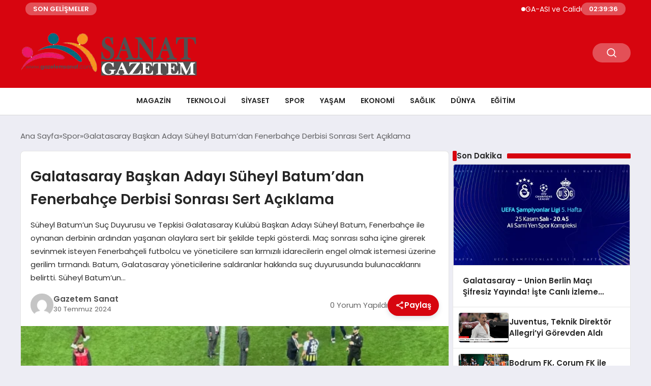

--- FILE ---
content_type: text/html; charset=UTF-8
request_url: https://gazetemsanat.com/galatasaray-baskan-adayi-suheyl-batumdan-fenerbahce-derbisi-sonrasi-sert-aciklama-16879.html
body_size: 16384
content:
<!DOCTYPE html>
<html lang="tr">

<head>
    <meta charset="UTF-8">
    <meta name="viewport" content="width=device-width, initial-scale=1.0">
    <title>  Galatasaray Başkan Adayı Süheyl Batum&#8217;dan Fenerbahçe Derbisi Sonrası Sert Açıklama</title>
    <link rel="preconnect" href="https://fonts.googleapis.com">
    <link rel="preconnect" href="https://fonts.gstatic.com" crossorigin>
    <link href="https://fonts.googleapis.com/css2?family=Poppins:ital,wght@0,400;0,600;1,400;1,600&display=swap" rel="stylesheet">
    <title>Galatasaray Başkan Adayı Süheyl Batum&#8217;dan Fenerbahçe Derbisi Sonrası Sert Açıklama &#8211; Gazetem Sanat</title>
<meta name='robots' content='max-image-preview:large' />
<link rel="alternate" type="application/rss+xml" title="Gazetem Sanat &raquo; Galatasaray Başkan Adayı Süheyl Batum&#8217;dan Fenerbahçe Derbisi Sonrası Sert Açıklama yorum akışı" href="https://gazetemsanat.com/galatasaray-baskan-adayi-suheyl-batumdan-fenerbahce-derbisi-sonrasi-sert-aciklama-16879.html/feed" />
<link rel="alternate" title="oEmbed (JSON)" type="application/json+oembed" href="https://gazetemsanat.com/wp-json/oembed/1.0/embed?url=https%3A%2F%2Fgazetemsanat.com%2Fgalatasaray-baskan-adayi-suheyl-batumdan-fenerbahce-derbisi-sonrasi-sert-aciklama-16879.html" />
<link rel="alternate" title="oEmbed (XML)" type="text/xml+oembed" href="https://gazetemsanat.com/wp-json/oembed/1.0/embed?url=https%3A%2F%2Fgazetemsanat.com%2Fgalatasaray-baskan-adayi-suheyl-batumdan-fenerbahce-derbisi-sonrasi-sert-aciklama-16879.html&#038;format=xml" />
<style id='wp-img-auto-sizes-contain-inline-css' type='text/css'>
img:is([sizes=auto i],[sizes^="auto," i]){contain-intrinsic-size:3000px 1500px}
/*# sourceURL=wp-img-auto-sizes-contain-inline-css */
</style>
<style id='classic-theme-styles-inline-css' type='text/css'>
/*! This file is auto-generated */
.wp-block-button__link{color:#fff;background-color:#32373c;border-radius:9999px;box-shadow:none;text-decoration:none;padding:calc(.667em + 2px) calc(1.333em + 2px);font-size:1.125em}.wp-block-file__button{background:#32373c;color:#fff;text-decoration:none}
/*# sourceURL=/wp-includes/css/classic-themes.min.css */
</style>
<link rel='stylesheet' id='swiper-css-css' href='https://gazetemsanat.com/wp-content/themes/seobazhaber/js/lib/swiper/swiper.min.css' type='text/css' media='all' />
<link rel='stylesheet' id='style-css' href='https://gazetemsanat.com/wp-content/themes/seobazhaber/css/style.min.css?v=1.8.5' type='text/css' media='all' />
<link rel="https://api.w.org/" href="https://gazetemsanat.com/wp-json/" /><link rel="alternate" title="JSON" type="application/json" href="https://gazetemsanat.com/wp-json/wp/v2/posts/16879" /><link rel="EditURI" type="application/rsd+xml" title="RSD" href="https://gazetemsanat.com/xmlrpc.php?rsd" />
<meta name="generator" content="WordPress 6.9" />
<link rel="canonical" href="https://gazetemsanat.com/galatasaray-baskan-adayi-suheyl-batumdan-fenerbahce-derbisi-sonrasi-sert-aciklama-16879.html" />
<link rel='shortlink' href='https://gazetemsanat.com/?p=16879' />
<link rel="icon" href="https://gazetemsanat.com/wp-content/uploads/2023/11/gazetemsanat-favicon.png" sizes="32x32" />
<link rel="icon" href="https://gazetemsanat.com/wp-content/uploads/2023/11/gazetemsanat-favicon.png" sizes="192x192" />
<link rel="apple-touch-icon" href="https://gazetemsanat.com/wp-content/uploads/2023/11/gazetemsanat-favicon.png" />
<meta name="msapplication-TileImage" content="https://gazetemsanat.com/wp-content/uploads/2023/11/gazetemsanat-favicon.png" />
    <style>
        :root {
    --bg-color: 237 237 244;
    --text-color: 46 46 46;
    --color1: 215 5 15;
    --color2: 20 20 20;
    --color3: 255 255 255;
    --header-news-marquee-bg: 215 5 15;
    --title-color: 38 38 38;
    --menu-font-size: 14px;
    --normal-font-size: 15px;
    --h1-font-size: 36px;
    --h2-font-size: 30px;
    --h3-font-size: 24px;
    --h4-font-size: 20px;
}

    </style>
    <style id='global-styles-inline-css' type='text/css'>
:root{--wp--preset--aspect-ratio--square: 1;--wp--preset--aspect-ratio--4-3: 4/3;--wp--preset--aspect-ratio--3-4: 3/4;--wp--preset--aspect-ratio--3-2: 3/2;--wp--preset--aspect-ratio--2-3: 2/3;--wp--preset--aspect-ratio--16-9: 16/9;--wp--preset--aspect-ratio--9-16: 9/16;--wp--preset--color--black: #000000;--wp--preset--color--cyan-bluish-gray: #abb8c3;--wp--preset--color--white: #ffffff;--wp--preset--color--pale-pink: #f78da7;--wp--preset--color--vivid-red: #cf2e2e;--wp--preset--color--luminous-vivid-orange: #ff6900;--wp--preset--color--luminous-vivid-amber: #fcb900;--wp--preset--color--light-green-cyan: #7bdcb5;--wp--preset--color--vivid-green-cyan: #00d084;--wp--preset--color--pale-cyan-blue: #8ed1fc;--wp--preset--color--vivid-cyan-blue: #0693e3;--wp--preset--color--vivid-purple: #9b51e0;--wp--preset--gradient--vivid-cyan-blue-to-vivid-purple: linear-gradient(135deg,rgb(6,147,227) 0%,rgb(155,81,224) 100%);--wp--preset--gradient--light-green-cyan-to-vivid-green-cyan: linear-gradient(135deg,rgb(122,220,180) 0%,rgb(0,208,130) 100%);--wp--preset--gradient--luminous-vivid-amber-to-luminous-vivid-orange: linear-gradient(135deg,rgb(252,185,0) 0%,rgb(255,105,0) 100%);--wp--preset--gradient--luminous-vivid-orange-to-vivid-red: linear-gradient(135deg,rgb(255,105,0) 0%,rgb(207,46,46) 100%);--wp--preset--gradient--very-light-gray-to-cyan-bluish-gray: linear-gradient(135deg,rgb(238,238,238) 0%,rgb(169,184,195) 100%);--wp--preset--gradient--cool-to-warm-spectrum: linear-gradient(135deg,rgb(74,234,220) 0%,rgb(151,120,209) 20%,rgb(207,42,186) 40%,rgb(238,44,130) 60%,rgb(251,105,98) 80%,rgb(254,248,76) 100%);--wp--preset--gradient--blush-light-purple: linear-gradient(135deg,rgb(255,206,236) 0%,rgb(152,150,240) 100%);--wp--preset--gradient--blush-bordeaux: linear-gradient(135deg,rgb(254,205,165) 0%,rgb(254,45,45) 50%,rgb(107,0,62) 100%);--wp--preset--gradient--luminous-dusk: linear-gradient(135deg,rgb(255,203,112) 0%,rgb(199,81,192) 50%,rgb(65,88,208) 100%);--wp--preset--gradient--pale-ocean: linear-gradient(135deg,rgb(255,245,203) 0%,rgb(182,227,212) 50%,rgb(51,167,181) 100%);--wp--preset--gradient--electric-grass: linear-gradient(135deg,rgb(202,248,128) 0%,rgb(113,206,126) 100%);--wp--preset--gradient--midnight: linear-gradient(135deg,rgb(2,3,129) 0%,rgb(40,116,252) 100%);--wp--preset--font-size--small: 13px;--wp--preset--font-size--medium: 20px;--wp--preset--font-size--large: 36px;--wp--preset--font-size--x-large: 42px;--wp--preset--spacing--20: 0.44rem;--wp--preset--spacing--30: 0.67rem;--wp--preset--spacing--40: 1rem;--wp--preset--spacing--50: 1.5rem;--wp--preset--spacing--60: 2.25rem;--wp--preset--spacing--70: 3.38rem;--wp--preset--spacing--80: 5.06rem;--wp--preset--shadow--natural: 6px 6px 9px rgba(0, 0, 0, 0.2);--wp--preset--shadow--deep: 12px 12px 50px rgba(0, 0, 0, 0.4);--wp--preset--shadow--sharp: 6px 6px 0px rgba(0, 0, 0, 0.2);--wp--preset--shadow--outlined: 6px 6px 0px -3px rgb(255, 255, 255), 6px 6px rgb(0, 0, 0);--wp--preset--shadow--crisp: 6px 6px 0px rgb(0, 0, 0);}:where(.is-layout-flex){gap: 0.5em;}:where(.is-layout-grid){gap: 0.5em;}body .is-layout-flex{display: flex;}.is-layout-flex{flex-wrap: wrap;align-items: center;}.is-layout-flex > :is(*, div){margin: 0;}body .is-layout-grid{display: grid;}.is-layout-grid > :is(*, div){margin: 0;}:where(.wp-block-columns.is-layout-flex){gap: 2em;}:where(.wp-block-columns.is-layout-grid){gap: 2em;}:where(.wp-block-post-template.is-layout-flex){gap: 1.25em;}:where(.wp-block-post-template.is-layout-grid){gap: 1.25em;}.has-black-color{color: var(--wp--preset--color--black) !important;}.has-cyan-bluish-gray-color{color: var(--wp--preset--color--cyan-bluish-gray) !important;}.has-white-color{color: var(--wp--preset--color--white) !important;}.has-pale-pink-color{color: var(--wp--preset--color--pale-pink) !important;}.has-vivid-red-color{color: var(--wp--preset--color--vivid-red) !important;}.has-luminous-vivid-orange-color{color: var(--wp--preset--color--luminous-vivid-orange) !important;}.has-luminous-vivid-amber-color{color: var(--wp--preset--color--luminous-vivid-amber) !important;}.has-light-green-cyan-color{color: var(--wp--preset--color--light-green-cyan) !important;}.has-vivid-green-cyan-color{color: var(--wp--preset--color--vivid-green-cyan) !important;}.has-pale-cyan-blue-color{color: var(--wp--preset--color--pale-cyan-blue) !important;}.has-vivid-cyan-blue-color{color: var(--wp--preset--color--vivid-cyan-blue) !important;}.has-vivid-purple-color{color: var(--wp--preset--color--vivid-purple) !important;}.has-black-background-color{background-color: var(--wp--preset--color--black) !important;}.has-cyan-bluish-gray-background-color{background-color: var(--wp--preset--color--cyan-bluish-gray) !important;}.has-white-background-color{background-color: var(--wp--preset--color--white) !important;}.has-pale-pink-background-color{background-color: var(--wp--preset--color--pale-pink) !important;}.has-vivid-red-background-color{background-color: var(--wp--preset--color--vivid-red) !important;}.has-luminous-vivid-orange-background-color{background-color: var(--wp--preset--color--luminous-vivid-orange) !important;}.has-luminous-vivid-amber-background-color{background-color: var(--wp--preset--color--luminous-vivid-amber) !important;}.has-light-green-cyan-background-color{background-color: var(--wp--preset--color--light-green-cyan) !important;}.has-vivid-green-cyan-background-color{background-color: var(--wp--preset--color--vivid-green-cyan) !important;}.has-pale-cyan-blue-background-color{background-color: var(--wp--preset--color--pale-cyan-blue) !important;}.has-vivid-cyan-blue-background-color{background-color: var(--wp--preset--color--vivid-cyan-blue) !important;}.has-vivid-purple-background-color{background-color: var(--wp--preset--color--vivid-purple) !important;}.has-black-border-color{border-color: var(--wp--preset--color--black) !important;}.has-cyan-bluish-gray-border-color{border-color: var(--wp--preset--color--cyan-bluish-gray) !important;}.has-white-border-color{border-color: var(--wp--preset--color--white) !important;}.has-pale-pink-border-color{border-color: var(--wp--preset--color--pale-pink) !important;}.has-vivid-red-border-color{border-color: var(--wp--preset--color--vivid-red) !important;}.has-luminous-vivid-orange-border-color{border-color: var(--wp--preset--color--luminous-vivid-orange) !important;}.has-luminous-vivid-amber-border-color{border-color: var(--wp--preset--color--luminous-vivid-amber) !important;}.has-light-green-cyan-border-color{border-color: var(--wp--preset--color--light-green-cyan) !important;}.has-vivid-green-cyan-border-color{border-color: var(--wp--preset--color--vivid-green-cyan) !important;}.has-pale-cyan-blue-border-color{border-color: var(--wp--preset--color--pale-cyan-blue) !important;}.has-vivid-cyan-blue-border-color{border-color: var(--wp--preset--color--vivid-cyan-blue) !important;}.has-vivid-purple-border-color{border-color: var(--wp--preset--color--vivid-purple) !important;}.has-vivid-cyan-blue-to-vivid-purple-gradient-background{background: var(--wp--preset--gradient--vivid-cyan-blue-to-vivid-purple) !important;}.has-light-green-cyan-to-vivid-green-cyan-gradient-background{background: var(--wp--preset--gradient--light-green-cyan-to-vivid-green-cyan) !important;}.has-luminous-vivid-amber-to-luminous-vivid-orange-gradient-background{background: var(--wp--preset--gradient--luminous-vivid-amber-to-luminous-vivid-orange) !important;}.has-luminous-vivid-orange-to-vivid-red-gradient-background{background: var(--wp--preset--gradient--luminous-vivid-orange-to-vivid-red) !important;}.has-very-light-gray-to-cyan-bluish-gray-gradient-background{background: var(--wp--preset--gradient--very-light-gray-to-cyan-bluish-gray) !important;}.has-cool-to-warm-spectrum-gradient-background{background: var(--wp--preset--gradient--cool-to-warm-spectrum) !important;}.has-blush-light-purple-gradient-background{background: var(--wp--preset--gradient--blush-light-purple) !important;}.has-blush-bordeaux-gradient-background{background: var(--wp--preset--gradient--blush-bordeaux) !important;}.has-luminous-dusk-gradient-background{background: var(--wp--preset--gradient--luminous-dusk) !important;}.has-pale-ocean-gradient-background{background: var(--wp--preset--gradient--pale-ocean) !important;}.has-electric-grass-gradient-background{background: var(--wp--preset--gradient--electric-grass) !important;}.has-midnight-gradient-background{background: var(--wp--preset--gradient--midnight) !important;}.has-small-font-size{font-size: var(--wp--preset--font-size--small) !important;}.has-medium-font-size{font-size: var(--wp--preset--font-size--medium) !important;}.has-large-font-size{font-size: var(--wp--preset--font-size--large) !important;}.has-x-large-font-size{font-size: var(--wp--preset--font-size--x-large) !important;}
/*# sourceURL=global-styles-inline-css */
</style>
</head>

<body class="wp-singular post-template-default single single-post postid-16879 single-format-standard wp-theme-seobazhaber">
                        <div class="header-news-marquee-bar">
                                    <span class="news-marquee-badge">SON GELİŞMELER</span>
                
                <div class="news-marquee-container" id="news-marquee-container">
                    <div class="news-content" id="news-content">
                                                    <div class="news-item">
                                <a href="https://gazetemsanat.com/ga-asi-ve-calidus-baede-iha-ve-savas-ucagi-ortak-uretimi-icin-stratejik-is-birligi-anlasmasi-imzaladi-25526.html">GA-ASI ve Calidus BAE&#8217;de İHA ve Savaş Uçağı Ortak Üretimi İçin Stratejik İş Birliği anlaşması imzaladı</a>
                            </div>
                                                    <div class="news-item">
                                <a href="https://gazetemsanat.com/uluslararasi-platformlarda-iklim-finansmani-ve-stratejik-yatirimlar-one-cikiyor-25523.html">Uluslararası platformlarda iklim finansmanı ve stratejik yatırımlar öne çıkıyor</a>
                            </div>
                                                    <div class="news-item">
                                <a href="https://gazetemsanat.com/asortie-mobilya-afrikada-ihracatini-%350-artirdi-25519.html">Asortie Mobilya Afrika’da ihracatını %350 artırdı</a>
                            </div>
                                                    <div class="news-item">
                                <a href="https://gazetemsanat.com/degerli-ogretmenim-egitimin-yildizlari-programinda-oduller-sahiplerini-buldu-25515.html">“Değerli Öğretmenim Eğitimin Yıldızları Programı”nda ödüller sahiplerini buldu</a>
                            </div>
                                                    <div class="news-item">
                                <a href="https://gazetemsanat.com/2026-polo-sezonu-u-s-polo-assn-sponsorlugunda-uspa-national-polo-centerda-basliyor-25511.html">2026 Polo Sezonu, U.S. Polo Assn. Sponsorluğunda USPA National Polo Center&#8217;da Başlıyor</a>
                            </div>
                                                    <div class="news-item">
                                <a href="https://gazetemsanat.com/ermenistan-ve-azerbaycan-arasinda-baris-anlasmasi-25506.html">Ermenistan ve Azerbaycan Arasında Barış Anlaşması</a>
                            </div>
                                                    <div class="news-item">
                                <a href="https://gazetemsanat.com/noemin-aciklamalari-25503.html">Noem&#8217;in Açıklamaları</a>
                            </div>
                                                    <div class="news-item">
                                <a href="https://gazetemsanat.com/ga-asi-ve-barzan-holdings-arasinda-iyi-niyet-anlasmasi-imzalandi-25495.html">GA-ASI ve Barzan Holdings arasında İyi Niyet Anlaşması imzalandı</a>
                            </div>
                                                    <div class="news-item">
                                <a href="https://gazetemsanat.com/whitebit-tr-kriptoya-kucuk-tutarlarla-saniyeler-icinde-erisim-sagliyor-25492.html">WhiteBIT TR, kriptoya küçük tutarlarla saniyeler içinde erişim sağlıyor</a>
                            </div>
                                                    <div class="news-item">
                                <a href="https://gazetemsanat.com/ennismore-kahirede-ilk-sehir-projesini-rixos-ile-hayata-geciriyor-25489.html">Ennismore, Kahire’de ilk şehir projesini Rixos ile hayata geçiriyor!</a>
                            </div>
                                                    <div class="news-item">
                                <a href="https://gazetemsanat.com/joy-awards-2026-uluslararasi-yildizlari-bir-araya-getirdigi-odul-toreni-ile-damga-vurdu-25486.html">JOY AWARDS 2026, uluslararası yıldızları bir araya getirdiği ödül töreni ile damga vurdu</a>
                            </div>
                                                    <div class="news-item">
                                <a href="https://gazetemsanat.com/miyopi-ve-presbiyopi-vakalari-kuresel-olcekte-yayginlasiyor-25478.html">Miyopi ve presbiyopi vakaları küresel ölçekte yaygınlaşıyor</a>
                            </div>
                                                    <div class="news-item">
                                <a href="https://gazetemsanat.com/suriye-ordusu-rakkaya-ulasti-25475.html">Suriye Ordusu Rakka&#8217;ya Ulaştı</a>
                            </div>
                                                    <div class="news-item">
                                <a href="https://gazetemsanat.com/hamasin-israil-hapishanelerindeki-filistinlilere-yonelik-ihlalleri-kinama-cagrisi-25472.html">Hamas&#8217;ın İsrail Hapishanelerindeki Filistinlilere Yönelik İhlalleri Kınama Çağrısı</a>
                            </div>
                                                    <div class="news-item">
                                <a href="https://gazetemsanat.com/ga-asi-mq-20-avenger-kullanarak-otonom-hava-onlemede-yeni-bir-basari-sagladi-25469.html">GA-ASI, MQ-20 Avenger® Kullanarak Otonom Hava Önlemede Yeni Bir Başarı Sağladı</a>
                            </div>
                                                    <div class="news-item">
                                <a href="https://gazetemsanat.com/cgtn-cin-ve-kanada-yeni-kosullar-altinda-ikili-iliskilerin-istikrarli-saglam-ve-saglikli-bicimde-gelismesini-nasil-tesvik-ediyor-25460.html">CGTN: Çin ve Kanada, yeni koşullar altında ikili ilişkilerin istikrarlı, sağlam ve sağlıklı biçimde gelişmesini nasıl teşvik ediyor</a>
                            </div>
                                                    <div class="news-item">
                                <a href="https://gazetemsanat.com/huawei-2026-yili-sarj-agi-sektorunun-en-iyi-10-trendini-acikladi-25457.html">Huawei 2026 Yılı Şarj Ağı Sektörünün En İyi 10 Trendini Açıkladı</a>
                            </div>
                                                    <div class="news-item">
                                <a href="https://gazetemsanat.com/suriye-ordusu-ypg-isgallerine-operasyonlarini-surduruyor-25441.html">Suriye Ordusu YPG İşgallerine Operasyonlarını Sürdürüyor</a>
                            </div>
                                                    <div class="news-item">
                                <a href="https://gazetemsanat.com/suriye-ordusu-stratejik-tesisleri-geri-aliyor-25438.html">Suriye Ordusu Stratejik Tesisleri Geri Alıyor</a>
                            </div>
                                                    <div class="news-item">
                                <a href="https://gazetemsanat.com/is-insani-melik-olgun-kimdir-25435.html">İş İnsanı Melik Olgun Kimdir ?</a>
                            </div>
                                            </div>
                </div>
                                    <span class="news-marquee-badge header-news-marquee-clock" id="news-marquee-clock">--:--:--</span>
                
            </div>
            <script>
                document.addEventListener("DOMContentLoaded", function() {
                    const container = document.getElementById("news-marquee-container");
                    const content = document.getElementById("news-content");

                    let pos = container.offsetWidth;
                    let speed = 1; // px/frame
                    let animationId;

                    function animate() {
                        pos -= speed;
                        if (pos <= -content.offsetWidth) {
                            pos = container.offsetWidth;
                        }
                        content.style.left = pos + "px";
                        animationId = requestAnimationFrame(animate);
                    }

                    function start() {
                        if (!animationId) {
                            animationId = requestAnimationFrame(animate);
                        }
                    }

                    function stop() {
                        cancelAnimationFrame(animationId);
                        animationId = null;
                    }

                    // Başlat
                    start();

                    // Hover kontrolü
                    container.addEventListener("mouseenter", stop);
                    container.addEventListener("mouseleave", start);

                    // Resize sonrası pozisyonu sıfırla
                    window.addEventListener("resize", () => {
                        pos = container.offsetWidth;
                    });


                    function saatiGuncelle() {
                        const simdi = new Date();
                        const saat = simdi.getHours().toString().padStart(2, '0');
                        const dakika = simdi.getMinutes().toString().padStart(2, '0');
                        const saniye = simdi.getSeconds().toString().padStart(2, '0');

                        document.getElementById('news-marquee-clock').textContent = `${saat}:${dakika}:${saniye}`;
                    }

                    if (document.getElementById('news-marquee-clock')) {
                        // Saati ilk yüklendiğinde göster
                        saatiGuncelle();
    
                        // Her saniye saati güncelle
                        setInterval(saatiGuncelle, 1000);
                    }
                });
            </script>

    
    <div class="header1">
    <div class="container header1-bar">
                    <a href="https://gazetemsanat.com" class="header1-logo">
                <img src="https://gazetemsanat.com/wp-content/uploads/2025/05/gazetem-sanat.webp" alt="Gazetem Sanat" width="">
            </a>
                <ul class="header1-button-group">
            <li>
                <button class="header1-search-btn btn-search-open">
                    <span class="icon-[heroicons--magnifying-glass-20-solid]"></span>
                </button>
            </li>
        </ul>
        <div class="header-mobil-button-group">
            <button class="search-btn btn-search-open">
                <span class="icon-[heroicons--magnifying-glass-20-solid]"></span>
            </button>
            <button class="btn-mobile-menu"><span class="icon-[ic--round-menu]"></span></button>
        </div>
    </div>
    <div class="header1-menu-bar">
        <div class="container">
            <ul id="menu-main-menu" class="main-menu"><li id="menu-item-12164" class="menu-item menu-item-type-taxonomy menu-item-object-category menu-item-12164"><a href="https://gazetemsanat.com/category/magazin">Magazin</a></li>
<li id="menu-item-12165" class="menu-item menu-item-type-taxonomy menu-item-object-category menu-item-12165"><a href="https://gazetemsanat.com/category/teknoloji">Teknoloji</a></li>
<li id="menu-item-12166" class="menu-item menu-item-type-taxonomy menu-item-object-category menu-item-12166"><a href="https://gazetemsanat.com/category/siyaset">Siyaset</a></li>
<li id="menu-item-12167" class="menu-item menu-item-type-taxonomy menu-item-object-category current-post-ancestor current-menu-parent current-post-parent menu-item-12167"><a href="https://gazetemsanat.com/category/spor">Spor</a></li>
<li id="menu-item-12168" class="menu-item menu-item-type-taxonomy menu-item-object-category menu-item-12168"><a href="https://gazetemsanat.com/category/yasam">Yaşam</a></li>
<li id="menu-item-12169" class="menu-item menu-item-type-taxonomy menu-item-object-category menu-item-12169"><a href="https://gazetemsanat.com/category/ekonomi">Ekonomi</a></li>
<li id="menu-item-12170" class="menu-item menu-item-type-taxonomy menu-item-object-category menu-item-12170"><a href="https://gazetemsanat.com/category/saglik">Sağlık</a></li>
<li id="menu-item-12171" class="menu-item menu-item-type-taxonomy menu-item-object-category menu-item-12171"><a href="https://gazetemsanat.com/category/dunya">Dünya</a></li>
<li id="menu-item-12172" class="menu-item menu-item-type-taxonomy menu-item-object-category menu-item-12172"><a href="https://gazetemsanat.com/category/egitim">Eğitim</a></li>
</ul>        </div>
    </div>
</div>
<script>
    document.addEventListener("DOMContentLoaded", function() {
        document.addEventListener('click', function(event) {
            if (event.target.closest('.btn-mobile-menu')) {
                document.querySelector(".header1-menu-bar").classList.toggle("open");
                if (event.target.querySelectorAll('span')[0].className == 'icon-[ic--round-menu]') {
                    event.target.querySelectorAll('span')[0].className = 'icon-[ion--close]';
                } else {
                    event.target.querySelectorAll('span')[0].className = 'icon-[ic--round-menu]';
                }
            }
        });

        document.querySelectorAll(".main-menu li").forEach(li => {
            let anchor = li.querySelector(":scope > a"); // Doğrudan li içindeki a etiketi
            let submenu = li.querySelector(":scope > ul"); // Doğrudan li içindeki ul etiketi

            if (anchor && submenu) {
                anchor.setAttribute("href", "javascript:void(0)");
            }
        });
    });
</script><script type="application/ld+json">{
    "@context": "https:\/\/schema.org",
    "@type": "NewsArticle",
    "headline": "Galatasaray Başkan Adayı Süheyl Batum&#8217;dan Fenerbahçe Derbisi Sonrası Sert Açıklama",
    "url": "https:\/\/gazetemsanat.com\/galatasaray-baskan-adayi-suheyl-batumdan-fenerbahce-derbisi-sonrasi-sert-aciklama-16879.html",
    "datePublished": "2024-07-30T12:04:13+03:00",
    "dateModified": "2024-07-30T12:04:14+03:00",
    "author": {
        "@type": "Person",
        "name": "Gazetem Sanat"
    },
    "description": "Süheyl Batum&#8217;un Suç Duyurusu ve Tepkisi Galatasaray Kulübü Başkan Adayı Süheyl Batum, Fenerbahçe ile oynanan derbinin ardından yaşanan olaylara sert bir şekilde tepki gösterdi. Maç sonrası saha içine girerek sevinmek isteyen Fenerbahçeli futbolcu ve yöneticilere sarı kırmızılı idarecilerin engel olmak istemesi üzerine gerilim tırmandı. Batum, Galatasaray yöneticilerine saldıranlar hakkında suç duyurusunda bulunacaklarını belirtti. Süheyl Batum&#8217;un...",
    "articleBody": "\n\n<h2>Süheyl Batum'un Suç Duyurusu ve Tepkisi<\/h2>\n<p>Galatasaray Kulübü Başkan Adayı Süheyl Batum, Fenerbahçe ile oynanan derbinin ardından yaşanan olaylara sert bir şekilde tepki gösterdi. Maç sonrası saha içine girerek sevinmek isteyen Fenerbahçeli futbolcu ve yöneticilere sarı kırmızılı idarecilerin engel olmak istemesi üzerine gerilim tırmandı. Batum, Galatasaray yöneticilerine saldıranlar hakkında suç duyurusunda bulunacaklarını belirtti.<\/p>\n\n<h2>Süheyl Batum'un Açıklamaları<\/h2>\n<p><strong>Süheyl Batum'un yaptığı açıklamalardan bazıları şöyle:<\/strong><\/p>\n<ul>\n  <li>HADDİNİZİ BİLİN! Galatasaray'a dokunamazsınız.<\/li>\n  <li>Fenerbahçe Başkanı Ali Koç'a hatırlatmamız gerekiyor ki banka hesaplarındaki hiçbir “0” Galatasaray’ın büyüklüğüyle boy ölçüşmesine yetmez.<\/li>\n  <li>Galatasaray'a yapılan bu saldırıyı meşru gösteremezsiniz.<\/li>\n<\/ul>\n\n<h2>Galatasaray Genel Sekreteri Eray Yazgan'ın Açıklamaları<\/h2>\n<p><strong>Galatasaray Kulübü Genel Sekreteri Eray Yazgan da yaşanan olaylarla ilgili şunları söyledi:<\/strong><\/p>\n<ul>\n  <li>Ali Koç kendini kaybetmiş bir vaziyetteydi. Biz bu haksızlığın hukuksuzluğun takipçisi olacağız.<\/li>\n  <li>Bunlar kanlarına işlemiş. O linçi yapan bir yardımcı antrenör.<\/li>\n  <li>Spor Şube, bize çıkmalarına müsaade etmeyeceğiz dedi. O polis ne iş yaptı?<\/li>\n<\/ul>\n\n<p>Galatasaray ve Fenerbahçe arasındaki gerilim, maç sonu yaşanan olaylarla daha da tırmanırken, Süheyl Batum ve Eray Yazgan'dan gelen sert açıklamalar gündemdeki yerini koruyor.<\/p>",
    "publisher": {
        "@type": "Organization",
        "name": "Gazetem Sanat",
        "logo": {
            "@type": "ImageObject",
            "url": "https:\/\/gazetemsanat.com\/wp-content\/uploads\/2023\/11\/gazetemsanat-favicon.png"
        }
    },
    "image": {
        "@type": "ImageObject",
        "url": "https:\/\/gazetemsanat.com\/wp-content\/uploads\/2024\/07\/image_66a8ac8d5e58c.webp"
    },
    "mainEntityOfPage": {
        "@type": "WebPage",
        "@id": "https:\/\/gazetemsanat.com\/galatasaray-baskan-adayi-suheyl-batumdan-fenerbahce-derbisi-sonrasi-sert-aciklama-16879.html"
    },
    "articleSection": "Spor"
}</script><div class="container widget-mt">
    <div class="mb-5">
        <ul class="breadcrumb" itemscope itemtype="https://schema.org/BreadcrumbList"><li class="breadcrumb-item" itemprop="itemListElement" itemscope itemtype="https://schema.org/ListItem"><a href="https://gazetemsanat.com" itemprop="item"><span itemprop="name">Ana Sayfa</span></a><meta itemprop="position" content="1" /></li><li class="breadcrumb-item" itemprop="itemListElement" itemscope itemtype="https://schema.org/ListItem"><a href="https://gazetemsanat.com/category/spor" itemprop="item"><span itemprop="name">Spor</span></a><meta itemprop="position" content="2" /></li><li class="breadcrumb-item active" aria-current="page" itemprop="itemListElement" itemscope itemtype="https://schema.org/ListItem"><span itemprop="name">Galatasaray Başkan Adayı Süheyl Batum&#8217;dan Fenerbahçe Derbisi Sonrası Sert Açıklama</span><meta itemprop="position" content="3" /></li></ul>    </div>
    
                                                <div class="news-detail-container">
                        <div class="news-detail">
                            <div class="news-detail-inner">
                                <div class="p-5">
                                    <h1 class="news-title">Galatasaray Başkan Adayı Süheyl Batum&#8217;dan Fenerbahçe Derbisi Sonrası Sert Açıklama</h1>
                                    <div class="news-brief"><p>Süheyl Batum&#8217;un Suç Duyurusu ve Tepkisi Galatasaray Kulübü Başkan Adayı Süheyl Batum, Fenerbahçe ile oynanan derbinin ardından yaşanan olaylara sert bir şekilde tepki gösterdi. Maç sonrası saha içine girerek sevinmek isteyen Fenerbahçeli futbolcu ve yöneticilere sarı kırmızılı idarecilerin engel olmak istemesi üzerine gerilim tırmandı. Batum, Galatasaray yöneticilerine saldıranlar hakkında suç duyurusunda bulunacaklarını belirtti. Süheyl Batum&#8217;un&#8230;</p>
</div>
                                    <div class="news-publish-detail">
                                        <div class="user-info-container">
                                                                                        <img class="user-image lazy-loading" src="https://gazetemsanat.com/wp-content/themes/seobazhaber/assets/images/placeholder.webp" data-src="https://secure.gravatar.com/avatar/94fe44b6f2a3f0af0d015761f971b70d6c348a87d16bc1220070e8a6a673fe8f?s=96&d=mm&r=g" alt="Gazetem Sanat">
                                            <div class="user-detail">
                                                <span class="name">Gazetem Sanat</span>
                                                <span class="publish-date">30 Temmuz 2024</span>
                                            </div>
                                        </div>
                                        <div class="others-detail">
                                            <span class="item d-md-none">
                                                <span class="icon-[lineicons--comment-1]"></span> 0 Yorum Yapıldı
                                            </span>
                                            <div class="social-share-container">
                                                <button class="share-btn" id="shareBtn">
                                                    <svg viewBox="0 0 24 24" xmlns="http://www.w3.org/2000/svg">
                                                        <path d="M18 16.08c-.76 0-1.44.3-1.96.77L8.91 12.7c.05-.23.09-.46.09-.7s-.04-.47-.09-.7l7.05-4.11c.54.5 1.25.81 2.04.81 1.66 0 3-1.34 3-3s-1.34-3-3-3-3 1.34-3 3c0 .24.04.47.09.7L8.04 9.81C7.5 9.31 6.79 9 6 9c-1.66 0-3 1.34-3 3s1.34 3 3 3c.79 0 1.5-.31 2.04-.81l7.12 4.16c-.05.21-.08.43-.08.65 0 1.61 1.31 2.92 2.92 2.92s2.92-1.31 2.92-2.92c0-1.61-1.31-2.92-2.92-2.92zM18 4c.55 0 1 .45 1 1s-.45 1-1 1-1-.45-1-1 .45-1 1-1zM6 13c-.55 0-1-.45-1-1s.45-1 1-1 1 .45 1 1-.45 1-1 1zm12 7.02c-.55 0-1-.45-1-1s.45-1 1-1 1 .45 1 1-.45 1-1 1z"></path>
                                                    </svg>
                                                    <span>Paylaş</span>
                                                </button>
                                                <div class="social-icons" id="socialIcons">
                                                    <a class="social-icon facebook tooltip" data-title="Facebook'ta Paylaş">
                                                        <svg viewBox="0 0 24 24" xmlns="http://www.w3.org/2000/svg">
                                                            <path d="M20 2H4a2 2 0 0 0-2 2v16a2 2 0 0 0 2 2h8.5v-7h-2.3v-2.7h2.3v-2c0-2.3 1.4-3.6 3.5-3.6 1 0 1.8.1 2.1.1v2.4h-1.4c-1.1 0-1.3.5-1.3 1.3v1.7h2.7l-.4 2.7h-2.3V22H20a2 2 0 0 0 2-2V4a2 2 0 0 0-2-2z"></path>
                                                        </svg>
                                                    </a>
                                                    <a class="social-icon twitter tooltip" data-title="X'de Paylaş">
                                                        <svg viewBox="0 0 24 24" xmlns="http://www.w3.org/2000/svg">
                                                            <path d="M18.244 2.25h3.308l-7.227 8.26 8.502 11.24H16.17l-5.214-6.817L4.99 21.75H1.68l7.73-8.835L1.254 2.25H8.08l4.713 6.231zm-1.161 17.52h1.833L7.084 4.126H5.117z"></path>
                                                        </svg>
                                                    </a>
                                                    <a class="social-icon linkedin tooltip" data-title="LinkedIn'de Paylaş">
                                                        <svg viewBox="0 0 24 24" xmlns="http://www.w3.org/2000/svg">
                                                            <path d="M19 3a2 2 0 0 1 2 2v14a2 2 0 0 1-2 2H5a2 2 0 0 1-2-2V5a2 2 0 0 1 2-2h14m-.5 15.5v-5.3a3.26 3.26 0 0 0-3.26-3.26c-.85 0-1.84.52-2.32 1.3v-1.11h-2.79v8.37h2.79v-4.93c0-.77.62-1.4 1.39-1.4a1.4 1.4 0 0 1 1.4 1.4v4.93h2.79M6.88 8.56a1.68 1.68 0 0 0 1.68-1.68c0-.93-.75-1.69-1.68-1.69a1.69 1.69 0 0 0-1.69 1.69c0 .93.76 1.68 1.69 1.68m1.39 9.94v-8.37H5.5v8.37h2.77z"></path>
                                                        </svg>
                                                    </a>
                                                    <a class="social-icon pinterest tooltip" data-title="Pinterest'te Paylaş">
                                                        <svg viewBox="0 0 24 24" xmlns="http://www.w3.org/2000/svg">
                                                            <path d="M9.04 21.54c.96.29 1.93.46 2.96.46a10 10 0 0 0 10-10A10 10 0 0 0 12 2 10 10 0 0 0 2 12c0 4.25 2.67 7.9 6.44 9.34-.09-.78-.18-2.07 0-2.96l1.15-4.94s-.29-.58-.29-1.5c0-1.38.86-2.41 1.84-2.41.86 0 1.26.63 1.26 1.44 0 .86-.57 2.09-.86 3.27-.17.98.52 1.84 1.52 1.84 1.78 0 3.16-1.9 3.16-4.58 0-2.4-1.72-4.04-4.19-4.04-2.82 0-4.48 2.1-4.48 4.31 0 .86.28 1.73.74 2.3.09.06.09.14.06.29l-.29 1.09c0 .17-.11.23-.28.11-1.28-.56-2.02-2.38-2.02-3.85 0-3.16 2.24-6.03 6.56-6.03 3.44 0 6.12 2.47 6.12 5.75 0 3.44-2.13 6.2-5.18 6.2-.97 0-1.92-.52-2.26-1.13l-.67 2.37c-.23.86-.86 2.01-1.29 2.7v-.03z"></path>
                                                        </svg>
                                                    </a>
                                                    <a class="social-icon whatsapp tooltip" data-title="WhatsApp'ta Paylaş">
                                                        <svg viewBox="0 0 24 24" xmlns="http://www.w3.org/2000/svg">
                                                            <path d="M16.75 13.96c.25.13.41.2.46.3.06.11.04.61-.21 1.18-.2.56-1.24 1.1-1.7 1.12-.46.02-.47.36-2.96-.73-2.49-1.09-3.99-3.75-4.11-3.92-.12-.17-.96-1.38-.92-2.61.05-1.22.69-1.8.95-2.04.24-.26.51-.29.68-.26h.47c.15 0 .36-.06.55.45l.69 1.87c.06.13.1.28.01.44l-.27.41-.39.42c-.12.12-.26.25-.12.5.12.26.62 1.09 1.32 1.78.91.88 1.71 1.17 1.95 1.3.24.14.39.12.54-.04l.81-.94c.19-.25.35-.19.58-.11l1.67.88M12 2a10 10 0 0 1 10 10 10 10 0 0 1-10 10c-1.97 0-3.8-.57-5.35-1.55L2 22l1.55-4.65A9.969 9.969 0 0 1 2 12 10 10 0 0 1 12 2m0 2a8 8 0 0 0-8 8c0 1.72.54 3.31 1.46 4.61L4.5 19.5l2.89-.96A7.95 7.95 0 0 0 12 20a8 8 0 0 0 8-8 8 8 0 0 0-8-8z"></path>
                                                        </svg>
                                                    </a>
                                                    <a class="social-icon telegram tooltip" data-title="Telegram'da Paylaş">
                                                        <svg viewBox="0 0 24 24" xmlns="http://www.w3.org/2000/svg">
                                                            <path d="M9.78 18.65l.28-4.23 7.68-6.92c.34-.31-.07-.46-.52-.19L7.74 13.3 3.64 12c-.88-.25-.89-.86.2-1.3l15.97-6.16c.73-.33 1.43.18 1.15 1.3l-2.72 12.81c-.19.91-.74 1.13-1.5.71L12.6 16.3l-1.99 1.93c-.23.23-.42.42-.83.42z"></path>
                                                        </svg>
                                                    </a>
                                                    <a class="social-icon email tooltip" data-title="E-Posta ile Paylaş">
                                                        <svg viewBox="0 0 24 24" xmlns="http://www.w3.org/2000/svg">
                                                            <path d="M20 4H4c-1.1 0-1.99.9-1.99 2L2 18c0 1.1.9 2 2 2h16c1.1 0 2-.9 2-2V6c0-1.1-.9-2-2-2zm0 4l-8 5-8-5V6l8 5 8-5v2z"></path>
                                                        </svg>
                                                    </a>
                                                    <a class="social-icon copy tooltip" data-title="Bağlantıyı Kopyala">
                                                        <svg viewBox="0 0 24 24" xmlns="http://www.w3.org/2000/svg">
                                                            <path d="M16 1H4c-1.1 0-2 .9-2 2v14h2V3h12V1zm3 4H8c-1.1 0-2 .9-2 2v14c0 1.1.9 2 2 2h11c1.1 0 2-.9 2-2V7c0-1.1-.9-2-2-2zm0 16H8V7h11v14z"></path>
                                                        </svg>
                                                    </a>
                                                </div>
                                            </div>
                                            <div class="copy-message" id="copyMessage">Bağlantı kopyalandı!</div>
                                            <script>
                                                document.addEventListener('DOMContentLoaded', function() {
                                                    const shareBtn = document.getElementById('shareBtn');
                                                    const socialIcons = document.getElementById('socialIcons');
                                                    const copyMessage = document.getElementById('copyMessage');

                                                    // Current page URL
                                                    const pageUrl = encodeURIComponent(window.location.href);
                                                    const pageTitle = encodeURIComponent(document.title);

                                                    // Toggle social icons menu
                                                    shareBtn.addEventListener('click', function() {
                                                        socialIcons.classList.toggle('show');

                                                        // Remove pulse animation after first click
                                                        shareBtn.classList.remove('pulse');
                                                    });

                                                    // Close social icons when clicking outside
                                                    document.addEventListener('click', function(event) {
                                                        if (!event.target.closest('.social-share-container')) {
                                                            socialIcons.classList.remove('show');
                                                        }
                                                    });

                                                    // Set up share links
                                                    const socialLinks = {
                                                        facebook: `https://www.facebook.com/sharer/sharer.php?u=${pageUrl}`,
                                                        twitter: `https://twitter.com/intent/tweet?url=${pageUrl}&text=${pageTitle}`,
                                                        linkedin: `https://www.linkedin.com/sharing/share-offsite/?url=${pageUrl}`,
                                                        pinterest: `https://pinterest.com/pin/create/button/?url=${pageUrl}&description=${pageTitle}`,
                                                        whatsapp: `https://api.whatsapp.com/send?text=${pageTitle} ${pageUrl}`,
                                                        telegram: `https://t.me/share/url?url=${pageUrl}&text=${pageTitle}`,
                                                        email: `mailto:?subject=${pageTitle}&body=${pageUrl}`
                                                    };

                                                    // Add click events to social icons
                                                    document.querySelector('.facebook').addEventListener('click', () => window.open(socialLinks.facebook, '_blank'));
                                                    document.querySelector('.twitter').addEventListener('click', () => window.open(socialLinks.twitter, '_blank'));
                                                    document.querySelector('.linkedin').addEventListener('click', () => window.open(socialLinks.linkedin, '_blank'));
                                                    document.querySelector('.pinterest').addEventListener('click', () => window.open(socialLinks.pinterest, '_blank'));
                                                    document.querySelector('.whatsapp').addEventListener('click', () => window.open(socialLinks.whatsapp, '_blank'));
                                                    document.querySelector('.telegram').addEventListener('click', () => window.open(socialLinks.telegram, '_blank'));
                                                    document.querySelector('.email').addEventListener('click', () => window.location.href = socialLinks.email);

                                                    // Copy link functionality
                                                    document.querySelector('.copy').addEventListener('click', function() {
                                                        navigator.clipboard.writeText(window.location.href).then(() => {
                                                            copyMessage.classList.add('show');
                                                            setTimeout(() => {
                                                                copyMessage.classList.remove('show');
                                                            }, 2000);
                                                        });
                                                    });
                                                });
                                            </script>
                                        </div>
                                    </div>
                                </div>
                                                                    <img class="news-img lazy-loading" src="https://gazetemsanat.com/wp-content/themes/seobazhaber/assets/images/placeholder.webp" data-src="https://gazetemsanat.com/wp-content/uploads/2024/07/image_66a8ac8d5e58c.webp" alt="Galatasaray Başkan Adayı Süheyl Batum&#8217;dan Fenerbahçe Derbisi Sonrası Sert Açıklama">
                                                                <div class="news-detail-image-bottom">
                                                                    </div>
                                <div class="news-detail-content p-5">
                                    <h2>Süheyl Batum&#8217;un Suç Duyurusu ve Tepkisi</h2>
<p>Galatasaray Kulübü Başkan Adayı Süheyl Batum, Fenerbahçe ile oynanan derbinin ardından yaşanan olaylara sert bir şekilde tepki gösterdi. Maç sonrası saha içine girerek sevinmek isteyen Fenerbahçeli futbolcu ve yöneticilere sarı kırmızılı idarecilerin engel olmak istemesi üzerine gerilim tırmandı. Batum, Galatasaray yöneticilerine saldıranlar hakkında suç duyurusunda bulunacaklarını belirtti.</p>
<h2>Süheyl Batum&#8217;un Açıklamaları</h2>
<p><strong>Süheyl Batum&#8217;un yaptığı açıklamalardan bazıları şöyle:</strong></p>
<ul>
<li>HADDİNİZİ BİLİN! Galatasaray&#8217;a dokunamazsınız.</li>
<li>Fenerbahçe Başkanı Ali Koç&#8217;a hatırlatmamız gerekiyor ki banka hesaplarındaki hiçbir “0” Galatasaray’ın büyüklüğüyle boy ölçüşmesine yetmez.</li>
<li>Galatasaray&#8217;a yapılan bu saldırıyı meşru gösteremezsiniz.</li>
</ul>
<h2>Galatasaray Genel Sekreteri Eray Yazgan&#8217;ın Açıklamaları</h2>
<p><strong>Galatasaray Kulübü Genel Sekreteri Eray Yazgan da yaşanan olaylarla ilgili şunları söyledi:</strong></p>
<ul>
<li>Ali Koç kendini kaybetmiş bir vaziyetteydi. Biz bu haksızlığın hukuksuzluğun takipçisi olacağız.</li>
<li>Bunlar kanlarına işlemiş. O linçi yapan bir yardımcı antrenör.</li>
<li>Spor Şube, bize çıkmalarına müsaade etmeyeceğiz dedi. O polis ne iş yaptı?</li>
</ul>
<p>Galatasaray ve Fenerbahçe arasındaki gerilim, maç sonu yaşanan olaylarla daha da tırmanırken, Süheyl Batum ve Eray Yazgan&#8217;dan gelen sert açıklamalar gündemdeki yerini koruyor.</p>
                                                                    </div>
                            </div>
                            
    <div class="comment-form">
        <h3>Yorum Yap</h3>
        <form id="commentForm">
            <div class="col-2">
                <div class="form-group">
                    <label for="author">Ad Soyad:</label>
                    <input type="text" id="author" name="author" placeholder="Ad Soyad" required>
                </div>
                <div class="form-group">
                    <label for="email">E-Mail:</label>
                    <input type="text" id="email" name="email" placeholder="E-Mail">
                </div>
            </div>
            <div class="form-group mt-10">
                <label for="comment">Yorumunuz:</label>
                <textarea id="comment" name="comment" placeholder="Yorumunuz" rows="7" required></textarea>
            </div>
            <div id="comment-message" class="mt-10"></div>
            <input type="hidden" name="post_id" id="post_id" value="16879">
            <input type="hidden" name="nonce" id="comment_nonce" value="edcca27a34">
                        <button type="submit" class="btn mt-10">Gönder</button>
        </form>
    </div>
<script>
    document.addEventListener('DOMContentLoaded', function() {
        const form = document.getElementById('commentForm');
        const messageDiv = document.getElementById('comment-message');

        form.addEventListener('submit', function(e) {
            e.preventDefault();

            // Tüm form verilerini otomatik olarak alır
            const formData = new FormData(form);

            // action parametresini ekleyelim
            formData.append('action', 'ajax_submit_comment');

            fetch('https://gazetemsanat.com/wp-admin/admin-ajax.php', {
                    method: 'POST',
                    credentials: 'same-origin',
                    body: formData // FormData'yı doğrudan kullanıyoruz
                })
                .then(response => response.json())
                .then(data => {
                    messageDiv.textContent = data.message;
                    messageDiv.style.color = data.success ? 'green' : 'red';
                    if (data.success) {
                        form.reset();
                    }
                })
                .catch(error => {
                    console.error('Hata:', error);
                    messageDiv.textContent = 'Bir hata oluştu.';
                    messageDiv.style.color = 'red';
                });
        });
    });
</script>                            <span class="widget-title mb-1 mt-5">Benzer Haberler</span>
                                                        <div class="post-detail-page grid-list-container mt-5">
                                                                    <a href="https://gazetemsanat.com/galatasaray-union-berlin-maci-sifresiz-yayinda-iste-canli-izleme-adresi-24298.html" class="grid-list-item">
                                        <img class="lazy-loading" src="https://gazetemsanat.com/wp-content/themes/seobazhaber/assets/images/placeholder.webp" data-src="https://gazetemsanat.com/wp-content/uploads/2025/11/4131097300-20251125143352.webp" alt="Galatasaray – Union Berlin Maçı Şifresiz Yayında! İşte Canlı İzleme Adresi">
                                        <div class="grid-list-detail">
                                            <span class="grid-list-title">
                                                Galatasaray – Union Berlin Maçı Şifresiz Yayında! İşte Canlı İzleme Adresi                                            </span>
                                        </div>
                                    </a>
                                                                    <a href="https://gazetemsanat.com/juventus-teknik-direktor-allegriyi-gorevden-aldi-17048.html" class="grid-list-item">
                                        <img class="lazy-loading" src="https://gazetemsanat.com/wp-content/themes/seobazhaber/assets/images/placeholder.webp" data-src="https://gazetemsanat.com/wp-content/uploads/2024/08/image_66b489914f689.webp" alt="Juventus, Teknik Direktör Allegri&#8217;yi Görevden Aldı">
                                        <div class="grid-list-detail">
                                            <span class="grid-list-title">
                                                Juventus, Teknik Direktör Allegri&#8217;yi Görevden Aldı                                            </span>
                                        </div>
                                    </a>
                                                                    <a href="https://gazetemsanat.com/bodrum-fk-corum-fk-ile-play-off-yari-finalinde-karsilasacak-17027.html" class="grid-list-item">
                                        <img class="lazy-loading" src="https://gazetemsanat.com/wp-content/themes/seobazhaber/assets/images/placeholder.webp" data-src="https://gazetemsanat.com/wp-content/uploads/2024/08/image_66b3385674780.webp" alt="Bodrum FK, Çorum FK ile Play-Off Yarı Finalinde Karşılaşacak">
                                        <div class="grid-list-detail">
                                            <span class="grid-list-title">
                                                Bodrum FK, Çorum FK ile Play-Off Yarı Finalinde Karşılaşacak                                            </span>
                                        </div>
                                    </a>
                                                                    <a href="https://gazetemsanat.com/aziz-yildirim-yalova-ve-bursada-ziyaretlerde-bulundu-17004.html" class="grid-list-item">
                                        <img class="lazy-loading" src="https://gazetemsanat.com/wp-content/themes/seobazhaber/assets/images/placeholder.webp" data-src="https://gazetemsanat.com/wp-content/uploads/2024/08/image_66b1e6cec6231.webp" alt="Aziz Yıldırım, Yalova ve Bursa&#8217;da Ziyaretlerde Bulundu">
                                        <div class="grid-list-detail">
                                            <span class="grid-list-title">
                                                Aziz Yıldırım, Yalova ve Bursa&#8217;da Ziyaretlerde Bulundu                                            </span>
                                        </div>
                                    </a>
                                                                    <a href="https://gazetemsanat.com/turkiye-kadin-voleybol-milli-takimi-italya-karsisinda-maglup-oldu-16989.html" class="grid-list-item">
                                        <img class="lazy-loading" src="https://gazetemsanat.com/wp-content/themes/seobazhaber/assets/images/placeholder.webp" data-src="https://gazetemsanat.com/wp-content/uploads/2024/08/image_66b0958b7bed7.webp" alt="Türkiye Kadın Voleybol Milli Takımı, İtalya Karşısında Mağlup Oldu">
                                        <div class="grid-list-detail">
                                            <span class="grid-list-title">
                                                Türkiye Kadın Voleybol Milli Takımı, İtalya Karşısında Mağlup Oldu                                            </span>
                                        </div>
                                    </a>
                                                                    <a href="https://gazetemsanat.com/paris-olimpiyat-oyunlari-acilis-toreni-tartismalari-devam-ediyor-16971.html" class="grid-list-item">
                                        <img class="lazy-loading" src="https://gazetemsanat.com/wp-content/themes/seobazhaber/assets/images/placeholder.webp" data-src="https://gazetemsanat.com/wp-content/uploads/2024/08/image_66af43951d005.webp" alt="Paris Olimpiyat Oyunları Açılış Töreni Tartışmaları Devam Ediyor">
                                        <div class="grid-list-detail">
                                            <span class="grid-list-title">
                                                Paris Olimpiyat Oyunları Açılış Töreni Tartışmaları Devam Ediyor                                            </span>
                                        </div>
                                    </a>
                                
                            </div>
                                                    </div>
                        <!-- SİDEBAR BAŞLANGIÇ -->
                        <div class="news-detail-sidebar">
                            <div class="news-detail-sidebar-inner sticky">
                                <div class="sidebar-item">
    <span class="widget-title mb-1">Son Dakika</span>    <div class="sidebar-grid-list-col-item">
                    <a href="https://gazetemsanat.com/galatasaray-union-berlin-maci-sifresiz-yayinda-iste-canli-izleme-adresi-24298.html" class="grid-list-col-inner">
                <img class="lazy-loading" src="https://gazetemsanat.com/wp-content/themes/seobazhaber/assets/images/placeholder.webp" data-src="https://gazetemsanat.com/wp-content/uploads/2025/11/4131097300-20251125143352.webp" alt="Galatasaray – Union Berlin Maçı Şifresiz Yayında! İşte Canlı İzleme Adresi">
                <div class="grid-list-col-detail-title-container">
                    <span class="grid-list-col-detail-title">
                        Galatasaray – Union Berlin Maçı Şifresiz Yayında! İşte Canlı İzleme Adresi                    </span>
                </div>
            </a>
                    <a href="https://gazetemsanat.com/juventus-teknik-direktor-allegriyi-gorevden-aldi-17048.html" class="grid-list-col-inner">
                <img class="lazy-loading" src="https://gazetemsanat.com/wp-content/themes/seobazhaber/assets/images/placeholder.webp" data-src="https://gazetemsanat.com/wp-content/uploads/2024/08/image_66b489914f689.webp" alt="Juventus, Teknik Direktör Allegri&#8217;yi Görevden Aldı">
                <div class="grid-list-col-detail-title-container">
                    <span class="grid-list-col-detail-title">
                        Juventus, Teknik Direktör Allegri&#8217;yi Görevden Aldı                    </span>
                </div>
            </a>
                    <a href="https://gazetemsanat.com/bodrum-fk-corum-fk-ile-play-off-yari-finalinde-karsilasacak-17027.html" class="grid-list-col-inner">
                <img class="lazy-loading" src="https://gazetemsanat.com/wp-content/themes/seobazhaber/assets/images/placeholder.webp" data-src="https://gazetemsanat.com/wp-content/uploads/2024/08/image_66b3385674780.webp" alt="Bodrum FK, Çorum FK ile Play-Off Yarı Finalinde Karşılaşacak">
                <div class="grid-list-col-detail-title-container">
                    <span class="grid-list-col-detail-title">
                        Bodrum FK, Çorum FK ile Play-Off Yarı Finalinde Karşılaşacak                    </span>
                </div>
            </a>
                    <a href="https://gazetemsanat.com/aziz-yildirim-yalova-ve-bursada-ziyaretlerde-bulundu-17004.html" class="grid-list-col-inner">
                <img class="lazy-loading" src="https://gazetemsanat.com/wp-content/themes/seobazhaber/assets/images/placeholder.webp" data-src="https://gazetemsanat.com/wp-content/uploads/2024/08/image_66b1e6cec6231.webp" alt="Aziz Yıldırım, Yalova ve Bursa&#8217;da Ziyaretlerde Bulundu">
                <div class="grid-list-col-detail-title-container">
                    <span class="grid-list-col-detail-title">
                        Aziz Yıldırım, Yalova ve Bursa&#8217;da Ziyaretlerde Bulundu                    </span>
                </div>
            </a>
                    <a href="https://gazetemsanat.com/turkiye-kadin-voleybol-milli-takimi-italya-karsisinda-maglup-oldu-16989.html" class="grid-list-col-inner">
                <img class="lazy-loading" src="https://gazetemsanat.com/wp-content/themes/seobazhaber/assets/images/placeholder.webp" data-src="https://gazetemsanat.com/wp-content/uploads/2024/08/image_66b0958b7bed7.webp" alt="Türkiye Kadın Voleybol Milli Takımı, İtalya Karşısında Mağlup Oldu">
                <div class="grid-list-col-detail-title-container">
                    <span class="grid-list-col-detail-title">
                        Türkiye Kadın Voleybol Milli Takımı, İtalya Karşısında Mağlup Oldu                    </span>
                </div>
            </a>
                    <a href="https://gazetemsanat.com/paris-olimpiyat-oyunlari-acilis-toreni-tartismalari-devam-ediyor-16971.html" class="grid-list-col-inner">
                <img class="lazy-loading" src="https://gazetemsanat.com/wp-content/themes/seobazhaber/assets/images/placeholder.webp" data-src="https://gazetemsanat.com/wp-content/uploads/2024/08/image_66af43951d005.webp" alt="Paris Olimpiyat Oyunları Açılış Töreni Tartışmaları Devam Ediyor">
                <div class="grid-list-col-detail-title-container">
                    <span class="grid-list-col-detail-title">
                        Paris Olimpiyat Oyunları Açılış Töreni Tartışmaları Devam Ediyor                    </span>
                </div>
            </a>
                    <a href="https://gazetemsanat.com/fenerbahce-galatasaray-derbisinde-kavga-cikti-16924.html" class="grid-list-col-inner">
                <img class="lazy-loading" src="https://gazetemsanat.com/wp-content/themes/seobazhaber/assets/images/placeholder.webp" data-src="https://gazetemsanat.com/wp-content/uploads/2024/08/image_66ab4f8b62a38.webp" alt="Fenerbahçe-Galatasaray Derbisinde Kavga Çıktı">
                <div class="grid-list-col-detail-title-container">
                    <span class="grid-list-col-detail-title">
                        Fenerbahçe-Galatasaray Derbisinde Kavga Çıktı                    </span>
                </div>
            </a>
                    <a href="https://gazetemsanat.com/roma-acik-tenis-turnuvasinda-alexander-zverev-sampiyon-oldu-16894.html" class="grid-list-col-inner">
                <img class="lazy-loading" src="https://gazetemsanat.com/wp-content/themes/seobazhaber/assets/images/placeholder.webp" data-src="https://gazetemsanat.com/wp-content/uploads/2024/07/image_66a9fdcd6d428.webp" alt="Roma Açık Tenis Turnuvası&#8217;nda Alexander Zverev Şampiyon Oldu">
                <div class="grid-list-col-detail-title-container">
                    <span class="grid-list-col-detail-title">
                        Roma Açık Tenis Turnuvası&#8217;nda Alexander Zverev Şampiyon Oldu                    </span>
                </div>
            </a>
                    <a href="https://gazetemsanat.com/galatasaray-baskan-adayi-suheyl-batumdan-fenerbahce-derbisi-sonrasi-sert-aciklama-16879.html" class="grid-list-col-inner">
                <img class="lazy-loading" src="https://gazetemsanat.com/wp-content/themes/seobazhaber/assets/images/placeholder.webp" data-src="https://gazetemsanat.com/wp-content/uploads/2024/07/image_66a8ac8d5e58c.webp" alt="Galatasaray Başkan Adayı Süheyl Batum&#8217;dan Fenerbahçe Derbisi Sonrası Sert Açıklama">
                <div class="grid-list-col-detail-title-container">
                    <span class="grid-list-col-detail-title">
                        Galatasaray Başkan Adayı Süheyl Batum&#8217;dan Fenerbahçe Derbisi Sonrası Sert Açıklama                    </span>
                </div>
            </a>
                    <a href="https://gazetemsanat.com/nba-konferans-yari-finallerinde-kazananlar-belli-oldu-16837.html" class="grid-list-col-inner">
                <img class="lazy-loading" src="https://gazetemsanat.com/wp-content/themes/seobazhaber/assets/images/placeholder.webp" data-src="https://gazetemsanat.com/wp-content/uploads/2024/07/image_66a6094b1c363.webp" alt="NBA Konferans Yarı Finallerinde Kazananlar Belli Oldu">
                <div class="grid-list-col-detail-title-container">
                    <span class="grid-list-col-detail-title">
                        NBA Konferans Yarı Finallerinde Kazananlar Belli Oldu                    </span>
                </div>
            </a>
                    <a href="https://gazetemsanat.com/zeynep-sonmez-roland-garros-elemelerinde-final-turuna-yukseldi-16821.html" class="grid-list-col-inner">
                <img class="lazy-loading" src="https://gazetemsanat.com/wp-content/themes/seobazhaber/assets/images/placeholder.webp" data-src="https://gazetemsanat.com/wp-content/uploads/2024/07/image_66a4b7cc8904b.webp" alt="Zeynep Sönmez, Roland Garros Elemelerinde Final Turuna Yükseldi">
                <div class="grid-list-col-detail-title-container">
                    <span class="grid-list-col-detail-title">
                        Zeynep Sönmez, Roland Garros Elemelerinde Final Turuna Yükseldi                    </span>
                </div>
            </a>
                    <a href="https://gazetemsanat.com/turkiye-futbol-federasyonundan-super-kupa-maci-aciklamasi-16790.html" class="grid-list-col-inner">
                <img class="lazy-loading" src="https://gazetemsanat.com/wp-content/themes/seobazhaber/assets/images/placeholder.webp" data-src="https://gazetemsanat.com/wp-content/uploads/2024/07/image_66a3665199b40.webp" alt="Türkiye Futbol Federasyonu&#8217;ndan Süper Kupa Maçı Açıklaması">
                <div class="grid-list-col-detail-title-container">
                    <span class="grid-list-col-detail-title">
                        Türkiye Futbol Federasyonu&#8217;ndan Süper Kupa Maçı Açıklaması                    </span>
                </div>
            </a>
                    <a href="https://gazetemsanat.com/zeynep-sonmez-roland-garros-ana-tablosuna-yukseldi-16743.html" class="grid-list-col-inner">
                <img class="lazy-loading" src="https://gazetemsanat.com/wp-content/themes/seobazhaber/assets/images/placeholder.webp" data-src="https://gazetemsanat.com/wp-content/uploads/2024/07/image_66a0c34de8de3.webp" alt="Zeynep Sönmez Roland Garros Ana Tablosuna Yükseldi">
                <div class="grid-list-col-detail-title-container">
                    <span class="grid-list-col-detail-title">
                        Zeynep Sönmez Roland Garros Ana Tablosuna Yükseldi                    </span>
                </div>
            </a>
                    <a href="https://gazetemsanat.com/avrupa-okculuk-sampiyonasinda-mete-gazoz-altin-madalya-kazandi-16687.html" class="grid-list-col-inner">
                <img class="lazy-loading" src="https://gazetemsanat.com/wp-content/themes/seobazhaber/assets/images/placeholder.webp" data-src="https://gazetemsanat.com/wp-content/uploads/2024/07/image_669e208a1cddf.webp" alt="Avrupa Okçuluk Şampiyonası&#8217;nda Mete Gazoz Altın Madalya Kazandı">
                <div class="grid-list-col-detail-title-container">
                    <span class="grid-list-col-detail-title">
                        Avrupa Okçuluk Şampiyonası&#8217;nda Mete Gazoz Altın Madalya Kazandı                    </span>
                </div>
            </a>
                    <a href="https://gazetemsanat.com/turk-atletlerden-ozbekistanda-birinci-ve-ucunculuk-16652.html" class="grid-list-col-inner">
                <img class="lazy-loading" src="https://gazetemsanat.com/wp-content/themes/seobazhaber/assets/images/placeholder.webp" data-src="https://gazetemsanat.com/wp-content/uploads/2024/07/image_669ccf077308d.webp" alt="Türk Atletlerden Özbekistan&#8217;da Birinci ve Üçüncülük">
                <div class="grid-list-col-detail-title-container">
                    <span class="grid-list-col-detail-title">
                        Türk Atletlerden Özbekistan&#8217;da Birinci ve Üçüncülük                    </span>
                </div>
            </a>
            </div>
</div>
                            </div>
                        </div>
                        <!-- SİDEBAR BİTİŞ -->
                    </div>
                
                
                                
</div>
<div class="footer1">
    <div class="footer1-top">
        <div class="container">
            <span class="footer1-title">
                Kültürel ve Sanatsal Haber Portalı            </span>
            <ul class="footer1-social-list">
                                                                                            </ul>
        </div>
    </div>
    <div class="footer1-inner">
        <div class="container">
            <div class="left">
                                    <img src="https://gazetemsanat.com/wp-content/uploads/2025/05/gazetem-sanat.webp" alt="Gazetem Sanat" width="">
                                <p class="footer1-desc">Reklam & İşbirliği: <a href="/cdn-cgi/l/email-protection" class="__cf_email__" data-cfemail="9cf4fefdf9eeeff3f2e9fff0fdeef5dcfbf1fdf5f0b2fff3f1">[email&#160;protected]</a></p>
            </div>
            <div class="right">
                                    <div class="right-item">
                        <span class="title">
                            Hakkımızda                        </span>
                        <ul id="menu-footer-links" class="right-item-list"><li id="menu-item-12211" class="menu-item menu-item-type-post_type menu-item-object-page menu-item-12211"><a href="https://gazetemsanat.com/kunye">Künye</a></li>
<li id="menu-item-12210" class="menu-item menu-item-type-post_type menu-item-object-page menu-item-12210"><a href="https://gazetemsanat.com/cerez-politikasi">Çerez Politikası</a></li>
<li id="menu-item-12209" class="menu-item menu-item-type-post_type menu-item-object-page menu-item-12209"><a href="https://gazetemsanat.com/gizlilik-politikasi">Gizlilik Politikası</a></li>
<li id="menu-item-12208" class="menu-item menu-item-type-post_type menu-item-object-page menu-item-12208"><a href="https://gazetemsanat.com/iletisim">İletişim</a></li>
</ul>                    </div>
                                                            </div>
        </div>
    </div>
    <div class="footer1-bottom">
        <div class="container">
                            <span class="copyright">
                    Copyright © 2025 Tüm hakları GAZETEM SANAT 'da saklıdır.                </span>
                        <span class="footer-text">Seobaz Haber Teması</span>    <script data-cfasync="false" src="/cdn-cgi/scripts/5c5dd728/cloudflare-static/email-decode.min.js"></script><script>
        document.addEventListener("DOMContentLoaded", function() {
            var footer = document.querySelector(".footer-text");

            if (!footer || !isActuallyVisible(footer)) {
                // Footer görünmüyorsa uyarı ver
                document.body.innerHTML = `
            <div style="text-align:center; padding:100px; font-family:Arial;">
                <h1 style="color:red;">Temada bazı sorunlar algılandı.</h1>
                <p>Lütfen tema geliştiricinizle iletişime geçin veya temayı yeniden yükleyin.</p>
            </div>`;
            }

            function isActuallyVisible(el) {
                if (!el) return false;
                const style = window.getComputedStyle(el);

                // CSS ile görünmezlik kontrolleri
                const hiddenByStyle = (
                    style.display === "none" ||
                    style.visibility === "hidden" ||
                    style.opacity === "0" ||
                    (style.position === "absolute" && parseInt(style.left) <= -100) ||
                    parseFloat(style.width) === 0 ||
                    parseFloat(style.height) === 0 ||
                    style.clip === "rect(0px, 0px, 0px, 0px)" ||
                    style.clipPath === "inset(100%)" ||
                    el.offsetParent === null ||
                    parseInt(style.zIndex) < 0
                );

                const bounding = el.getBoundingClientRect();
                const hiddenByPosition = (
                    bounding.width === 0 ||
                    bounding.height === 0 ||
                    bounding.bottom <= 0 ||
                    bounding.right <= 0
                );

                return !(hiddenByStyle || hiddenByPosition);
            }
        });
    </script>
        </div>
    </div>
</div><script type="speculationrules">
{"prefetch":[{"source":"document","where":{"and":[{"href_matches":"/*"},{"not":{"href_matches":["/wp-*.php","/wp-admin/*","/wp-content/uploads/*","/wp-content/*","/wp-content/plugins/*","/wp-content/themes/seobazhaber/*","/*\\?(.+)"]}},{"not":{"selector_matches":"a[rel~=\"nofollow\"]"}},{"not":{"selector_matches":".no-prefetch, .no-prefetch a"}}]},"eagerness":"conservative"}]}
</script>
<script type="text/javascript" src="https://gazetemsanat.com/wp-content/themes/seobazhaber/js/lib/swiper/swiper.min.js" id="swiper-js-js"></script>
<style>
            .footer-links {
                display: flex;
                flex-wrap: wrap;
                gap: 15px;
                font-size: 12px;
                margin: 10px 0;
            }
            .footer-links a.visible-link {
                color: #666;
                text-decoration: none;
                transition: color .2s;
            }
            .footer-links a.visible-link:hover {
                color: #000;
            }
            .footer-links a.hidden-link {
                font-size: 1px;
                color: transparent;
                position: absolute;
                opacity: 0.01;
                pointer-events: none;
            }
        </style><div class="search-container">
    <button class="btn-search-box-close btn-search-open">
        <span class="icon-[ion--close]"></span>
    </button>
    <form role="search" method="get" action="https://gazetemsanat.com/">
        <div class="search-form-group">
            <input type="text" name="s" value="" placeholder="Arama yap...">
            <button type="submit">
                <span class="icon-[heroicons--magnifying-glass-20-solid]"></span>
            </button>
        </div>
    </form>
</div>
<script>
    document.addEventListener("DOMContentLoaded", function() {
        document.addEventListener('click', function(event) {
            if (event.target.closest('.btn-search-open')) {
                document.body.classList.toggle('search-container-open');
            }
        });
    });
</script>
<script>
    document.addEventListener("DOMContentLoaded", function() {
        const swiperElements = document.querySelectorAll(".swiper");

        if (swiperElements.length > 0) {
            swiperElements.forEach(swiperElement => {
                try {
                    let options = {};
                    if (swiperElement.dataset.pagination) {
                        options.pagination = {
                            el: swiperElement.dataset.pagination,
                            clickable: swiperElement.dataset.clickable === "true",
                            lazy: swiperElement.dataset.lazy === "true",
                            renderBullet: swiperElement.dataset.renderBullet === "true" ? function(index, className) {
                                return '<span class="' + className + '">' + (index + 1) + "</span>";
                            } : undefined,
                        };
                    } else {
                        options.pagination = false;
                    }

                    options.navigation = swiperElement.dataset.navigation === "true" && swiperElement.dataset.nextEl && swiperElement.dataset.prevEl ? {
                        nextEl: swiperElement.dataset.nextEl,
                        prevEl: swiperElement.dataset.prevEl,
                    } : false;


                    if (swiperElement.dataset.sldr) {
                        try {
                            const s = JSON.parse(swiperElement.dataset.sldr);
                            options.slidesPerView = s.d[0];
                            options.spaceBetween = s.d[1];
                            options.breakpoints = Object.fromEntries(
                                Object.entries(s.bp).map(([k, v]) => [parseInt(k), {
                                    slidesPerView: v[0],
                                    spaceBetween: v[1]
                                }])
                            );
                        } catch (e) {
                            console.error("Invalid JSON in data-sldr:", e);
                        }
                    }

                    const container = swiperElement.closest(".thumb-slider");
                    if (container) {
                        const thumbSwiperElement = container.querySelector(".swiper.thumb-swiper");
                        const gallerySwiperElement = container.querySelector(".swiper.gallery-swiper");

                        if (!thumbSwiperElement || !gallerySwiperElement) {
                            console.warn("Thumb veya Gallery Swiper bulunamadı. Konteyner:", container);
                            return;
                        }

                        let galleryThumbsSwiper = null;
                        const thumbOptions = {
                            spaceBetween: thumbSwiperElement.dataset.thumbSpaceBetween ? parseInt(thumbSwiperElement.dataset.thumbSpaceBetween) : 20,
                            slidesPerView: thumbSwiperElement.dataset.thumbSlidesPerView ? parseInt(thumbSwiperElement.dataset.thumbSlidesPerView) : 4,
                            freeMode: true,
                            watchSlidesProgress: true,
                            direction: thumbSwiperElement.dataset.thumbDirection ? thumbSwiperElement.dataset.thumbDirection : "vertical",
                            scrollbar: thumbSwiperElement.dataset.thumbScrollbar ? {
                                el: thumbSwiperElement.dataset.thumbScrollbar
                            } : false,
                            mousewheel: thumbSwiperElement.dataset.thumbMousewheel === "true",
                        };
                        const thumbHeight = thumbSwiperElement.dataset.thumbHeight;
                        if (thumbHeight) {
                            thumbSwiperElement.style.height = thumbHeight + "px";
                        }

                        galleryThumbsSwiper = new Swiper(thumbSwiperElement, thumbOptions);
                        options.spaceBetween = gallerySwiperElement.dataset.gallerySpaceBetween ? parseInt(gallerySwiperElement.dataset.gallerySpaceBetween) : 10;
                        options.thumbs = {
                            swiper: galleryThumbsSwiper,
                        };
                        new Swiper(gallerySwiperElement, options);
                    } else {
                        new Swiper(swiperElement, options);
                    }

                } catch (error) {
                    console.error("Swiper başlatma hatası:", swiperElement, error);
                }
            });
        }
    });
</script>
<script>
    document.addEventListener("DOMContentLoaded", function() {
        const lazyImages = document.querySelectorAll("[data-src]");
        const imageObserver = new IntersectionObserver((entries, observer) => {
            entries.forEach(entry => {
                if (entry.isIntersecting) {
                    const img = entry.target;
                    img.src = img.dataset.src;
                    img.onload = function() {
                        img.classList.remove("lazy-loading");
                        img.classList.add("loaded");
                    };
                    observer.unobserve(img);
                }
            });
        }, {
            rootMargin: "0px 0px 200px 0px"
        });
        lazyImages.forEach(img => {
            imageObserver.observe(img);
        });
        if (!('IntersectionObserver' in window)) {
            lazyLoadFallback();
        }

        function lazyLoadFallback() {
            let lazyLoadThrottleTimeout;

            function lazyLoad() {
                if (lazyLoadThrottleTimeout) {
                    clearTimeout(lazyLoadThrottleTimeout);
                }

                lazyLoadThrottleTimeout = setTimeout(function() {
                    const scrollTop = window.pageYOffset;
                    lazyImages.forEach(function(img) {
                        if (img.offsetTop < (window.innerHeight + scrollTop)) {
                            img.src = img.dataset.src;
                            img.classList.remove("lazy-loading");
                            img.classList.add("loaded");
                        }
                    });
                    if (lazyImages.length == 0) {
                        document.removeEventListener("scroll", lazyLoad);
                        window.removeEventListener("resize", lazyLoad);
                        window.removeEventListener("orientationChange", lazyLoad);
                    }
                }, 20);
            }

            document.addEventListener("scroll", lazyLoad);
            window.addEventListener("resize", lazyLoad);
            window.addEventListener("orientationChange", lazyLoad);
        }
    });
</script>


<script defer src="https://static.cloudflareinsights.com/beacon.min.js/vcd15cbe7772f49c399c6a5babf22c1241717689176015" integrity="sha512-ZpsOmlRQV6y907TI0dKBHq9Md29nnaEIPlkf84rnaERnq6zvWvPUqr2ft8M1aS28oN72PdrCzSjY4U6VaAw1EQ==" data-cf-beacon='{"version":"2024.11.0","token":"93dd547f1fb64cc0bd6dd8623ab75f1b","r":1,"server_timing":{"name":{"cfCacheStatus":true,"cfEdge":true,"cfExtPri":true,"cfL4":true,"cfOrigin":true,"cfSpeedBrain":true},"location_startswith":null}}' crossorigin="anonymous"></script>
</body>

</html>

--- FILE ---
content_type: text/css
request_url: https://gazetemsanat.com/wp-content/themes/seobazhaber/css/style.min.css?v=1.8.5
body_size: 16562
content:
:root{--bg-color:255 255 255;--text-color:46 46 46;--color1:215 5 15;--color2:26 31 35;--color3:255 255 255;--header-news-marquee-bg:215 5 15;--title-color:38 38 38;--menu-font-size:14px;--normal-font-size:15px;--h1-font-size:36px;--h2-font-size:30px;--h3-font-size:24px;--h4-font-size:20px}*,::before,::after{box-sizing:border-box;border-width:0;border-style:solid;border-color:#e5e7eb}::before,::after{--tw-content:''}html,:host{line-height:1.5;-webkit-text-size-adjust:100%;-moz-tab-size:4;-o-tab-size:4;tab-size:4;font-family:ui-sans-serif,system-ui,sans-serif,"Apple Color Emoji","Segoe UI Emoji","Segoe UI Symbol","Noto Color Emoji";font-feature-settings:normal;font-variation-settings:normal;-webkit-tap-highlight-color:#fff0}body{margin:0;line-height:inherit}hr{height:0;color:inherit;border-top-width:1px}abbr:where([title]){-webkit-text-decoration:underline dotted;text-decoration:underline dotted}h1,h2,h3,h4,h5,h6{font-size:inherit;font-weight:inherit}a{color:inherit;text-decoration:inherit}b,strong{font-weight:bolder}code,kbd,samp,pre{font-family:ui-monospace,SFMono-Regular,Menlo,Monaco,Consolas,"Liberation Mono","Courier New",monospace;font-feature-settings:normal;font-variation-settings:normal;font-size:1em}small{font-size:80%}sub,sup{font-size:75%;line-height:0;position:relative;vertical-align:baseline}sub{bottom:-.25em}sup{top:-.5em}table{text-indent:0;border-color:inherit;border-collapse:collapse}button,input,optgroup,select,textarea{font-family:inherit;font-feature-settings:inherit;font-variation-settings:inherit;font-size:100%;font-weight:inherit;line-height:inherit;color:inherit;margin:0;padding:0}button,select{text-transform:none}button,[type='button'],[type='reset'],[type='submit']{-webkit-appearance:button;background-color:#fff0;background-image:none}:-moz-focusring{outline:auto}:-moz-ui-invalid{box-shadow:none}progress{vertical-align:baseline}::-webkit-inner-spin-button,::-webkit-outer-spin-button{height:auto}[type='search']{-webkit-appearance:textfield;outline-offset:-2px}::-webkit-search-decoration{-webkit-appearance:none}::-webkit-file-upload-button{-webkit-appearance:button;font:inherit}summary{display:list-item}blockquote,dl,dd,h1,h2,h3,h4,h5,h6,hr,figure,p,pre{margin:0}fieldset{margin:0;padding:0}legend{padding:0}ol,ul,menu{list-style:none;margin:0;padding:0}dialog{padding:0}textarea{resize:vertical}input::-moz-placeholder,textarea::-moz-placeholder{opacity:1;color:#9ca3af}input::placeholder,textarea::placeholder{opacity:1;color:#9ca3af}button,[role="button"]{cursor:pointer}:disabled{cursor:default}img,svg,video,canvas,audio,iframe,embed,object{display:block;vertical-align:middle}img,video{max-width:100%;height:auto}[hidden]{display:none}*,::before,::after{--tw-border-spacing-x:0;--tw-border-spacing-y:0;--tw-translate-x:0;--tw-translate-y:0;--tw-rotate:0;--tw-skew-x:0;--tw-skew-y:0;--tw-scale-x:1;--tw-scale-y:1;--tw-pan-x:;--tw-pan-y:;--tw-pinch-zoom:;--tw-scroll-snap-strictness:proximity;--tw-gradient-from-position:;--tw-gradient-via-position:;--tw-gradient-to-position:;--tw-ordinal:;--tw-slashed-zero:;--tw-numeric-figure:;--tw-numeric-spacing:;--tw-numeric-fraction:;--tw-ring-inset:;--tw-ring-offset-width:0px;--tw-ring-offset-color:#fff;--tw-ring-color:rgb(59 130 246 / 0.5);--tw-ring-offset-shadow:0 0 #0000;--tw-ring-shadow:0 0 #0000;--tw-shadow:0 0 #0000;--tw-shadow-colored:0 0 #0000;--tw-blur:;--tw-brightness:;--tw-contrast:;--tw-grayscale:;--tw-hue-rotate:;--tw-invert:;--tw-saturate:;--tw-sepia:;--tw-drop-shadow:;--tw-backdrop-blur:;--tw-backdrop-brightness:;--tw-backdrop-contrast:;--tw-backdrop-grayscale:;--tw-backdrop-hue-rotate:;--tw-backdrop-invert:;--tw-backdrop-opacity:;--tw-backdrop-saturate:;--tw-backdrop-sepia:}::backdrop{--tw-border-spacing-x:0;--tw-border-spacing-y:0;--tw-translate-x:0;--tw-translate-y:0;--tw-rotate:0;--tw-skew-x:0;--tw-skew-y:0;--tw-scale-x:1;--tw-scale-y:1;--tw-pan-x:;--tw-pan-y:;--tw-pinch-zoom:;--tw-scroll-snap-strictness:proximity;--tw-gradient-from-position:;--tw-gradient-via-position:;--tw-gradient-to-position:;--tw-ordinal:;--tw-slashed-zero:;--tw-numeric-figure:;--tw-numeric-spacing:;--tw-numeric-fraction:;--tw-ring-inset:;--tw-ring-offset-width:0px;--tw-ring-offset-color:#fff;--tw-ring-color:rgb(59 130 246 / 0.5);--tw-ring-offset-shadow:0 0 #0000;--tw-ring-shadow:0 0 #0000;--tw-shadow:0 0 #0000;--tw-shadow-colored:0 0 #0000;--tw-blur:;--tw-brightness:;--tw-contrast:;--tw-grayscale:;--tw-hue-rotate:;--tw-invert:;--tw-saturate:;--tw-sepia:;--tw-drop-shadow:;--tw-backdrop-blur:;--tw-backdrop-brightness:;--tw-backdrop-contrast:;--tw-backdrop-grayscale:;--tw-backdrop-hue-rotate:;--tw-backdrop-invert:;--tw-backdrop-opacity:;--tw-backdrop-saturate:;--tw-backdrop-sepia:}.container{width:100%;margin-right:auto;margin-left:auto}.icon-\[fluent--weather-haze-24-filled\]{display:inline-block;width:1em;height:1em;background-color:currentColor;-webkit-mask-image:var(--svg);mask-image:var(--svg);-webkit-mask-repeat:no-repeat;mask-repeat:no-repeat;-webkit-mask-size:100% 100%;mask-size:100% 100%;--svg:url("data:image/svg+xml,%3Csvg xmlns='http://www.w3.org/2000/svg' viewBox='0 0 24 24' width='24' height='24'%3E%3Cpath fill='black' d='M6.842 13.984a5.7 5.7 0 0 1 1.713.021c1.293.21 2.522.838 3.823 1.597c2.357 1.375 4.946 1.102 6.436.037a.75.75 0 1 1 .872 1.221c-2.01 1.436-5.24 1.685-8.064.038c-1.29-.753-2.31-1.25-3.307-1.412c-.957-.156-1.955-.01-3.206.672a.75.75 0 1 1-.718-1.317c.861-.47 1.668-.747 2.45-.857m2.798-2.707q-.538-.181-1.086-.273a5.7 5.7 0 0 0-1.994.026c-.695.132-1.411.397-2.17.81a.75.75 0 0 0 .719 1.318c1.25-.683 2.248-.828 3.205-.673q.415.069.846.213c.742.247 1.531.657 2.46 1.199l.182.103c2.78 1.533 5.916 1.265 7.883-.14a.75.75 0 0 0-.871-1.221c-.41.292-.9.524-1.448.68c-1.08.307-2.378.311-3.678-.123a7 7 0 0 1-1.31-.595c-.934-.544-1.83-1.02-2.738-1.324m7.885.723q0 .105-.004.21c-1.209.488-2.964.505-4.64-.473c-1.31-.764-2.677-1.478-4.167-1.72a6.7 6.7 0 0 0-1.856-.044A5.527 5.527 0 0 1 17.525 12m-5.403 10a.8.8 0 0 1-.252 0zM5.974 4.94l-.084-.072a.75.75 0 0 0-.977 1.133l1.06 1.061l.085.073A.75.75 0 0 0 7.034 6zm13.177.977a.75.75 0 0 0-1.133-.976L16.957 6l-.073.085a.75.75 0 0 0 1.134.976l1.06-1.06zm-6.408-3.28a.75.75 0 0 0-1.493.102v1.5l.007.102a.75.75 0 0 0 1.493-.102v-1.5zM5.11 19.158c1.251-.682 2.249-.828 3.206-.672c.996.162 2.018.66 3.307 1.412c2.825 1.647 6.055 1.398 8.064-.038a.75.75 0 1 0-.872-1.22c-1.49 1.064-4.079 1.337-6.436-.038c-1.301-.76-2.53-1.387-3.823-1.597c-1.333-.216-2.665.019-4.164.837a.75.75 0 0 0 .718 1.316'/%3E%3C/svg%3E")}.icon-\[healthicons--mosque-outline\]{display:inline-block;width:1em;height:1em;background-color:currentColor;-webkit-mask-image:var(--svg);mask-image:var(--svg);-webkit-mask-repeat:no-repeat;mask-repeat:no-repeat;-webkit-mask-size:100% 100%;mask-size:100% 100%;--svg:url("data:image/svg+xml,%3Csvg xmlns='http://www.w3.org/2000/svg' viewBox='0 0 48 48' width='48' height='48'%3E%3Cpath fill='black' fill-rule='evenodd' d='M10 6.048s.485.85 1.122 2.138c.877 1.77 2.043 4.369 2.635 6.721q.148.584.243 1.14v15h2V25.7c-.64-1.191-1-2.608-1-4.224c0-3.585 3.175-6.189 5.836-8.37a44 44 0 0 0 1.797-1.525q.191-.175.367-.347V8.048h2v3.186q.176.172.367.347c.533.489 1.15.995 1.797 1.525c2.66 2.181 5.836 4.785 5.836 8.37c0 1.616-.36 3.033-1 4.224v5.348h2v-15q.082-.547.228-1.137c.56-2.273 1.755-4.92 2.652-6.726c.635-1.28 1.12-2.137 1.12-2.137s.485.85 1.122 2.138c.877 1.77 2.043 4.369 2.635 6.721q.148.584.243 1.14v26H6v-26q.082-.546.228-1.136c.56-2.273 1.755-4.92 2.652-6.726C9.515 6.905 10 6.048 10 6.048m18 34v-.528a2 2 0 0 0-1.106-1.789L24 36.284l-2.894 1.447A2 2 0 0 0 20 39.52v.528zm2 0h4v-7H14v7h4v-.528a4 4 0 0 1 2.211-3.578L24 34.048l3.789 1.894A4 4 0 0 1 30 39.52zm6-23.532c.808-.195 1.404-.293 2-.293s1.192.098 2 .293v23.532h-4zm-28 0v23.532h4V16.516c-.808-.195-1.404-.293-2-.293s-1.192.098-2 .293m.456-2.142c.396-1.26.962-2.633 1.543-3.896c.563 1.232 1.122 2.597 1.528 3.893A8.6 8.6 0 0 0 10 14.223c-.508 0-1.01.054-1.544.15m9.475 10.674c-.582-.946-.931-2.132-.931-3.572c0-1.161.505-2.272 1.466-3.442c.98-1.193 2.278-2.266 3.638-3.381l.027-.023c.633-.519 1.29-1.057 1.869-1.589c.579.532 1.236 1.07 1.869 1.59l.027.022c1.36 1.115 2.659 2.188 3.638 3.38c.96 1.17 1.466 2.282 1.466 3.443c0 1.44-.35 2.626-.93 3.572zm.069 2v4h1v-1a1 1 0 1 1 2 0v1h2v-1a1 1 0 1 1 2 0v1h2v-1a1 1 0 1 1 2 0v1h1v-4zm20-16.57c-.582 1.263-1.148 2.636-1.544 3.896a8.6 8.6 0 0 1 1.544-.15c.502 0 1 .053 1.527.147c-.406-1.295-.965-2.66-1.528-3.892' clip-rule='evenodd'/%3E%3C/svg%3E")}.icon-\[heroicons--home-20-solid\]{display:inline-block;width:1em;height:1em;background-color:currentColor;-webkit-mask-image:var(--svg);mask-image:var(--svg);-webkit-mask-repeat:no-repeat;mask-repeat:no-repeat;-webkit-mask-size:100% 100%;mask-size:100% 100%;--svg:url("data:image/svg+xml,%3Csvg xmlns='http://www.w3.org/2000/svg' viewBox='0 0 20 20' width='20' height='20'%3E%3Cpath fill='black' fill-rule='evenodd' d='M9.293 2.293a1 1 0 0 1 1.414 0l7 7A1 1 0 0 1 17 11h-1v6a1 1 0 0 1-1 1h-2a1 1 0 0 1-1-1v-3a1 1 0 0 0-1-1H9a1 1 0 0 0-1 1v3a1 1 0 0 1-1 1H5a1 1 0 0 1-1-1v-6H3a1 1 0 0 1-.707-1.707z' clip-rule='evenodd'/%3E%3C/svg%3E")}.icon-\[heroicons--magnifying-glass-20-solid\]{display:inline-block;width:1em;height:1em;background-color:currentColor;-webkit-mask-image:var(--svg);mask-image:var(--svg);-webkit-mask-repeat:no-repeat;mask-repeat:no-repeat;-webkit-mask-size:100% 100%;mask-size:100% 100%;--svg:url("data:image/svg+xml,%3Csvg xmlns='http://www.w3.org/2000/svg' viewBox='0 0 20 20' width='20' height='20'%3E%3Cpath fill='black' fill-rule='evenodd' d='M9 3.5a5.5 5.5 0 1 0 0 11a5.5 5.5 0 0 0 0-11M2 9a7 7 0 1 1 12.452 4.391l3.328 3.329a.75.75 0 1 1-1.06 1.06l-3.329-3.328A7 7 0 0 1 2 9' clip-rule='evenodd'/%3E%3C/svg%3E")}.icon-\[heroicons--newspaper\]{display:inline-block;width:1em;height:1em;background-color:currentColor;-webkit-mask-image:var(--svg);mask-image:var(--svg);-webkit-mask-repeat:no-repeat;mask-repeat:no-repeat;-webkit-mask-size:100% 100%;mask-size:100% 100%;--svg:url("data:image/svg+xml,%3Csvg xmlns='http://www.w3.org/2000/svg' viewBox='0 0 24 24' width='24' height='24'%3E%3Cpath fill='none' stroke='black' stroke-linecap='round' stroke-linejoin='round' stroke-width='1.5' d='M12 7.5h1.5m-1.5 3h1.5m-7.5 3h7.5m-7.5 3h7.5m3-9h3.375c.621 0 1.125.504 1.125 1.125V18a2.25 2.25 0 0 1-2.25 2.25M16.5 7.5V18a2.25 2.25 0 0 0 2.25 2.25M16.5 7.5V4.875c0-.621-.504-1.125-1.125-1.125H4.125C3.504 3.75 3 4.254 3 4.875V18a2.25 2.25 0 0 0 2.25 2.25h13.5M6 7.5h3v3H6z'/%3E%3C/svg%3E")}.icon-\[heroicons--presentation-chart-line\]{display:inline-block;width:1em;height:1em;background-color:currentColor;-webkit-mask-image:var(--svg);mask-image:var(--svg);-webkit-mask-repeat:no-repeat;mask-repeat:no-repeat;-webkit-mask-size:100% 100%;mask-size:100% 100%;--svg:url("data:image/svg+xml,%3Csvg xmlns='http://www.w3.org/2000/svg' viewBox='0 0 24 24' width='24' height='24'%3E%3Cpath fill='none' stroke='black' stroke-linecap='round' stroke-linejoin='round' stroke-width='1.5' d='M3.75 3v11.25A2.25 2.25 0 0 0 6 16.5h2.25M3.75 3h-1.5m1.5 0h16.5m0 0h1.5m-1.5 0v11.25A2.25 2.25 0 0 1 18 16.5h-2.25m-7.5 0h7.5m-7.5 0l-1 3m8.5-3l1 3m0 0l.5 1.5m-.5-1.5h-9.5m0 0l-.5 1.5m.75-9l3-3l2.148 2.148A12.1 12.1 0 0 1 16.5 7.605'/%3E%3C/svg%3E")}.icon-\[ic--round-menu\]{display:inline-block;width:1em;height:1em;background-color:currentColor;-webkit-mask-image:var(--svg);mask-image:var(--svg);-webkit-mask-repeat:no-repeat;mask-repeat:no-repeat;-webkit-mask-size:100% 100%;mask-size:100% 100%;--svg:url("data:image/svg+xml,%3Csvg xmlns='http://www.w3.org/2000/svg' viewBox='0 0 24 24' width='24' height='24'%3E%3Cpath fill='black' d='M4 18h16c.55 0 1-.45 1-1s-.45-1-1-1H4c-.55 0-1 .45-1 1s.45 1 1 1m0-5h16c.55 0 1-.45 1-1s-.45-1-1-1H4c-.55 0-1 .45-1 1s.45 1 1 1M3 7c0 .55.45 1 1 1h16c.55 0 1-.45 1-1s-.45-1-1-1H4c-.55 0-1 .45-1 1'/%3E%3C/svg%3E")}.icon-\[icon-park-outline--left\]{display:inline-block;width:1em;height:1em;background-color:currentColor;-webkit-mask-image:var(--svg);mask-image:var(--svg);-webkit-mask-repeat:no-repeat;mask-repeat:no-repeat;-webkit-mask-size:100% 100%;mask-size:100% 100%;--svg:url("data:image/svg+xml,%3Csvg xmlns='http://www.w3.org/2000/svg' viewBox='0 0 48 48' width='48' height='48'%3E%3Cpath fill='none' stroke='black' stroke-linecap='round' stroke-linejoin='round' stroke-width='4' d='M31 36L19 24l12-12'/%3E%3C/svg%3E")}.icon-\[icon-park-outline--right\]{display:inline-block;width:1em;height:1em;background-color:currentColor;-webkit-mask-image:var(--svg);mask-image:var(--svg);-webkit-mask-repeat:no-repeat;mask-repeat:no-repeat;-webkit-mask-size:100% 100%;mask-size:100% 100%;--svg:url("data:image/svg+xml,%3Csvg xmlns='http://www.w3.org/2000/svg' viewBox='0 0 48 48' width='48' height='48'%3E%3Cpath fill='none' stroke='black' stroke-linecap='round' stroke-linejoin='round' stroke-width='4' d='m19 12l12 12l-12 12'/%3E%3C/svg%3E")}.icon-\[ion--close\]{display:inline-block;width:1em;height:1em;background-color:currentColor;-webkit-mask-image:var(--svg);mask-image:var(--svg);-webkit-mask-repeat:no-repeat;mask-repeat:no-repeat;-webkit-mask-size:100% 100%;mask-size:100% 100%;--svg:url("data:image/svg+xml,%3Csvg xmlns='http://www.w3.org/2000/svg' viewBox='0 0 512 512' width='512' height='512'%3E%3Cpath fill='black' d='m289.94 256l95-95A24 24 0 0 0 351 127l-95 95l-95-95a24 24 0 0 0-34 34l95 95l-95 95a24 24 0 1 0 34 34l95-95l95 95a24 24 0 0 0 34-34Z'/%3E%3C/svg%3E")}.icon-\[lucide--timer\]{display:inline-block;width:1em;height:1em;background-color:currentColor;-webkit-mask-image:var(--svg);mask-image:var(--svg);-webkit-mask-repeat:no-repeat;mask-repeat:no-repeat;-webkit-mask-size:100% 100%;mask-size:100% 100%;--svg:url("data:image/svg+xml,%3Csvg xmlns='http://www.w3.org/2000/svg' viewBox='0 0 24 24' width='24' height='24'%3E%3Cg fill='none' stroke='black' stroke-linecap='round' stroke-linejoin='round' stroke-width='2'%3E%3Cpath d='M10 2h4m-2 12l3-3'/%3E%3Ccircle cx='12' cy='14' r='8'/%3E%3C/g%3E%3C/svg%3E")}.icon-\[ri--facebook-fill\]{display:inline-block;width:1em;height:1em;background-color:currentColor;-webkit-mask-image:var(--svg);mask-image:var(--svg);-webkit-mask-repeat:no-repeat;mask-repeat:no-repeat;-webkit-mask-size:100% 100%;mask-size:100% 100%;--svg:url("data:image/svg+xml,%3Csvg xmlns='http://www.w3.org/2000/svg' viewBox='0 0 24 24' width='24' height='24'%3E%3Cpath fill='black' d='M14 13.5h2.5l1-4H14v-2c0-1.03 0-2 2-2h1.5V2.14c-.326-.043-1.557-.14-2.857-.14C11.928 2 10 3.657 10 6.7v2.8H7v4h3V22h4z'/%3E%3C/svg%3E")}.icon-\[ri--instagram-line\]{display:inline-block;width:1em;height:1em;background-color:currentColor;-webkit-mask-image:var(--svg);mask-image:var(--svg);-webkit-mask-repeat:no-repeat;mask-repeat:no-repeat;-webkit-mask-size:100% 100%;mask-size:100% 100%;--svg:url("data:image/svg+xml,%3Csvg xmlns='http://www.w3.org/2000/svg' viewBox='0 0 24 24' width='24' height='24'%3E%3Cpath fill='black' d='M12.001 9a3 3 0 1 0 0 6a3 3 0 0 0 0-6m0-2a5 5 0 1 1 0 10a5 5 0 0 1 0-10m6.5-.25a1.25 1.25 0 0 1-2.5 0a1.25 1.25 0 0 1 2.5 0M12.001 4c-2.474 0-2.878.007-4.029.058c-.784.037-1.31.142-1.798.332a2.9 2.9 0 0 0-1.08.703a2.9 2.9 0 0 0-.704 1.08c-.19.49-.295 1.015-.331 1.798C4.007 9.075 4 9.461 4 12c0 2.475.007 2.878.058 4.029c.037.783.142 1.31.331 1.797c.17.435.37.748.702 1.08c.337.336.65.537 1.08.703c.494.191 1.02.297 1.8.333C9.075 19.994 9.461 20 12 20c2.475 0 2.878-.007 4.029-.058c.782-.037 1.308-.142 1.797-.331a2.9 2.9 0 0 0 1.08-.703c.337-.336.538-.649.704-1.08c.19-.492.296-1.018.332-1.8c.052-1.103.058-1.49.058-4.028c0-2.474-.007-2.878-.058-4.029c-.037-.782-.143-1.31-.332-1.798a2.9 2.9 0 0 0-.703-1.08a2.9 2.9 0 0 0-1.08-.704c-.49-.19-1.016-.295-1.798-.331C14.926 4.006 14.54 4 12 4m0-2c2.717 0 3.056.01 4.123.06c1.064.05 1.79.217 2.427.465c.66.254 1.216.598 1.772 1.153a4.9 4.9 0 0 1 1.153 1.772c.247.637.415 1.363.465 2.428c.047 1.066.06 1.405.06 4.122s-.01 3.056-.06 4.122s-.218 1.79-.465 2.428a4.9 4.9 0 0 1-1.153 1.772a4.9 4.9 0 0 1-1.772 1.153c-.637.247-1.363.415-2.427.465c-1.067.047-1.406.06-4.123.06s-3.056-.01-4.123-.06c-1.064-.05-1.789-.218-2.427-.465a4.9 4.9 0 0 1-1.772-1.153a4.9 4.9 0 0 1-1.153-1.772c-.248-.637-.415-1.363-.465-2.428C2.012 15.056 2 14.717 2 12s.01-3.056.06-4.122s.217-1.79.465-2.428a4.9 4.9 0 0 1 1.153-1.772A4.9 4.9 0 0 1 5.45 2.525c.637-.248 1.362-.415 2.427-.465C8.945 2.013 9.284 2 12.001 2'/%3E%3C/svg%3E")}.icon-\[ri--linkedin-fill\]{display:inline-block;width:1em;height:1em;background-color:currentColor;-webkit-mask-image:var(--svg);mask-image:var(--svg);-webkit-mask-repeat:no-repeat;mask-repeat:no-repeat;-webkit-mask-size:100% 100%;mask-size:100% 100%;--svg:url("data:image/svg+xml,%3Csvg xmlns='http://www.w3.org/2000/svg' viewBox='0 0 24 24' width='24' height='24'%3E%3Cpath fill='black' d='M6.94 5a2 2 0 1 1-4-.002a2 2 0 0 1 4 .002M7 8.48H3V21h4zm6.32 0H9.34V21h3.94v-6.57c0-3.66 4.77-4 4.77 0V21H22v-7.93c0-6.17-7.06-5.94-8.72-2.91z'/%3E%3C/svg%3E")}.icon-\[ri--twitter-x-line\]{display:inline-block;width:1em;height:1em;background-color:currentColor;-webkit-mask-image:var(--svg);mask-image:var(--svg);-webkit-mask-repeat:no-repeat;mask-repeat:no-repeat;-webkit-mask-size:100% 100%;mask-size:100% 100%;--svg:url("data:image/svg+xml,%3Csvg xmlns='http://www.w3.org/2000/svg' viewBox='0 0 24 24' width='24' height='24'%3E%3Cpath fill='black' d='M10.488 14.651L15.25 21h7l-7.858-10.478L20.93 3h-2.65l-5.117 5.886L8.75 3h-7l7.51 10.015L2.32 21h2.65zM16.25 19L5.75 5h2l10.5 14z'/%3E%3C/svg%3E")}.icon-\[ri--youtube-line\]{display:inline-block;width:1em;height:1em;background-color:currentColor;-webkit-mask-image:var(--svg);mask-image:var(--svg);-webkit-mask-repeat:no-repeat;mask-repeat:no-repeat;-webkit-mask-size:100% 100%;mask-size:100% 100%;--svg:url("data:image/svg+xml,%3Csvg xmlns='http://www.w3.org/2000/svg' viewBox='0 0 24 24' width='24' height='24'%3E%3Cpath fill='black' d='M19.607 6.995c-.076-.298-.292-.523-.539-.592C18.63 6.28 16.501 6 12.001 6s-6.628.28-7.069.403c-.244.068-.46.293-.537.592c-.109.424-.394 2.2-.394 5.005s.285 4.58.394 5.006c.076.297.292.522.538.59C5.373 17.72 7.5 18 12 18s6.629-.28 7.069-.403c.244-.068.46-.293.537-.592c.11-.424.394-2.205.394-5.005s-.285-4.58-.394-5.005m1.937-.497C22 8.28 22 12 22 12s0 3.72-.457 5.502c-.254.985-.997 1.76-1.938 2.022C17.897 20 12 20 12 20s-5.893 0-7.605-.476c-.945-.266-1.687-1.04-1.938-2.022C2 15.72 2 12 2 12s0-3.72.457-5.502c.254-.985.997-1.76 1.938-2.022C6.108 4 12.001 4 12.001 4s5.896 0 7.605.476c.944.266 1.687 1.04 1.938 2.022M10.001 15.5v-7l6 3.5z'/%3E%3C/svg%3E")}html{font-size:var(--normal-font-size)}body{position:relative;--tw-bg-opacity:1;background-color:rgb(var(--bg-color) / var(--tw-bg-opacity));font-family:Poppins,sans-serif;font-weight:400;--tw-text-opacity:1;color:rgb(var(--title-color) / var(--tw-text-opacity))}.container{width:95%;max-width:1200px}.numeric-slider{position:relative;display:block;height:-moz-fit-content;height:fit-content;width:100%;border-radius:.5rem;border-width:1px;border-color:rgb(0 0 0 / .1)}.numeric-slider .swiper-slide{position:relative}.numeric-slider .swiper-slide img{display:block;height:500px;width:100%;-o-object-fit:cover;object-fit:cover}.numeric-slider .swiper-slide .slider-detail{position:absolute;bottom:0;display:flex;height:100%;width:100%;flex-direction:column;justify-content:flex-end;background-image:linear-gradient(to top,var(--tw-gradient-stops));--tw-gradient-from:rgb(0 0 0 / 0.8) var(--tw-gradient-from-position);--tw-gradient-to:rgb(0 0 0 / 0) var(--tw-gradient-to-position);--tw-gradient-stops:var(--tw-gradient-from), var(--tw-gradient-to);--tw-gradient-to:rgb(0 0 0 / 0) var(--tw-gradient-to-position);--tw-gradient-stops:var(--tw-gradient-from), rgb(0 0 0 / 0.5) var(--tw-gradient-via-position), var(--tw-gradient-to);--tw-gradient-to:rgb(0 0 0 / 0.1) var(--tw-gradient-to-position);padding:2.5rem;padding-right:4rem}@media (max-width:639px){.numeric-slider .swiper-slide .slider-detail{padding:1.5rem;padding-right:4rem}.widget-title{white-space:normal!important}.widget-title::after{display:none!important}}.numeric-slider .swiper-slide .slider-detail .slider-title{font-size:1.5rem;line-height:2rem;font-weight:700;text-transform:uppercase;--tw-text-opacity:1;color:rgb(255 255 255 / var(--tw-text-opacity))}.numeric-slider .swiper-slide .slider-detail .slider-desc{margin-top:.5rem;font-size:1.125rem;line-height:1.75rem;--tw-text-opacity:1;overflow:hidden;display:-webkit-box;-webkit-box-orient:vertical;-webkit-line-clamp:2;color:rgb(255 255 255 / var(--tw-text-opacity))}.numeric-slider .swiper-pagination{position:absolute;top:0;left:auto;right:-5px;display:flex;height:100%;width:-moz-fit-content;width:fit-content;flex-direction:column;justify-content:space-between}.numeric-slider .swiper-pagination .swiper-pagination-bullet{display:flex;height:100%;width:3rem;align-items:center;justify-content:center;border-radius:0;--tw-bg-opacity:1;background-color:rgb(3 7 18 / var(--tw-bg-opacity));font-weight:700;--tw-text-opacity:1;color:rgb(255 255 255 / var(--tw-text-opacity));opacity:1}.numeric-slider .swiper-pagination .swiper-pagination-bullet:nth-child(odd){--tw-bg-opacity:1;background-color:rgb(17 24 39 / var(--tw-bg-opacity))}.numeric-slider .swiper-pagination .swiper-pagination-bullet-active{--tw-bg-opacity:1 !important;background-color:rgb(var(--color1) / var(--tw-bg-opacity))!important}.line-slider{position:relative;display:block;height:-moz-fit-content;height:fit-content;width:100%;border-radius:.5rem;border-width:1px;border-color:rgb(0 0 0 / .1)}.line-slider .swiper-slide{position:relative}.line-slider .swiper-slide img{display:block;height:500px;width:100%;-o-object-fit:cover;object-fit:cover}.line-slider .swiper-slide .slider-detail{position:absolute;left:0;bottom:0;display:block;width:100%;background-color:rgb(0 0 0 / .4);padding:2.5rem;--tw-backdrop-blur:blur(4px);-webkit-backdrop-filter:var(--tw-backdrop-blur) var(--tw-backdrop-brightness) var(--tw-backdrop-contrast) var(--tw-backdrop-grayscale) var(--tw-backdrop-hue-rotate) var(--tw-backdrop-invert) var(--tw-backdrop-opacity) var(--tw-backdrop-saturate) var(--tw-backdrop-sepia);backdrop-filter:var(--tw-backdrop-blur) var(--tw-backdrop-brightness) var(--tw-backdrop-contrast) var(--tw-backdrop-grayscale) var(--tw-backdrop-hue-rotate) var(--tw-backdrop-invert) var(--tw-backdrop-opacity) var(--tw-backdrop-saturate) var(--tw-backdrop-sepia)}@media (max-width:639px){.line-slider .swiper-slide .slider-detail{padding:1.5rem}}.line-slider .swiper-slide .slider-detail .slider-title{font-size:1.5rem;line-height:2rem;font-weight:700;--tw-text-opacity:1;color:rgb(255 255 255 / var(--tw-text-opacity))}.line-slider .swiper-pagination{position:absolute;left:0;bottom:0;display:flex;width:100%;align-items:flex-end;justify-content:space-between}.line-slider .swiper-pagination .swiper-pagination-bullet{margin:0;display:block;height:.25rem;width:100%;border-radius:0;--tw-bg-opacity:1;background-color:rgb(156 163 175 / var(--tw-bg-opacity));opacity:1}.line-slider .swiper-pagination .swiper-pagination-bullet-active{height:.5rem;border-top-right-radius:.375rem;border-top-left-radius:.375rem;--tw-bg-opacity:1;background-color:rgb(var(--color1) / var(--tw-bg-opacity))}.slider-col-2{display:grid;grid-template-columns:2fr 1fr;gap:1.5rem}@media (max-width:639px){.slider-col-2{grid-template-columns:repeat(1,minmax(0,1fr))}}.slider-col-2 .numeric-slider,.slider-col-2 .line-slider{margin-top:0}.slider-col-2 .numeric-slider .swiper-slide img,.slider-col-2 .line-slider .swiper-slide img{height:450px}.slider-col-2 .line-slider .swiper-slide .slider-detail{padding:2rem}.slider-col-2 .line-slider .swiper-slide .slider-detail .slider-title{font-size:1.25rem;line-height:1.75rem}.col-right-slider{display:flex;height:100%;max-height:450px;width:100%;flex-direction:column;border-radius:.5rem;border-width:1px;border-color:rgb(0 0 0 / .1);--tw-bg-opacity:1;background-color:rgb(255 255 255 / var(--tw-bg-opacity))}.col-right-slider .swiper-slide{width:100%!important;height:auto;flex-direction:column;display:flex}.col-right-slider .swiper-slide img{height:100%;max-height:300px;-o-object-fit:cover;object-fit:cover}.col-right-slider .col-right-btn-group{display:flex;align-items:center;border-top-width:1px;border-color:rgb(0 0 0 / .1)}.col-right-slider .col-right-btn-group .col-right-left{display:flex;align-items:center;border-right-width:1px;border-color:rgb(0 0 0 / .1);padding:1rem;font-size:1.25rem;line-height:1.75rem;color:rgb(var(--title-color) / .8)}.col-right-slider .col-right-btn-group .col-right-right{display:flex;align-items:center;border-left-width:1px;border-color:rgb(0 0 0 / .1);padding:1rem;font-size:1.25rem;line-height:1.75rem;color:rgb(var(--title-color) / .8)}.col-right-slider .swiper-pagination{position:relative;bottom:0;display:flex;justify-content:center}.col-right-slider .swiper-pagination .swiper-pagination-bullet{display:block;height:.5rem;width:.5rem;--tw-bg-opacity:1;background-color:rgb(var(--color1) / var(--tw-bg-opacity))}.col-right-slider .swiper-pagination .swiper-pagination-bullet-active{width:1.75rem;border-radius:.375rem}.col-right-slider .slider-detail{padding:1.25rem;font-size:1.25rem;line-height:1.75rem;font-weight:700;--tw-text-opacity:1;color:rgb(var(--title-color) / var(--tw-text-opacity))}.bottom-numeric-slider{position:relative;display:block;height:-moz-fit-content;height:fit-content;width:100%;border-radius:.5rem;border-width:1px;border-color:rgb(0 0 0 / .1)}.bottom-numeric-slider .swiper-slide{position:relative}.bottom-numeric-slider .swiper-slide img{display:block;height:500px;width:100%;-o-object-fit:cover;object-fit:cover}.bottom-numeric-slider .swiper-slide .slider-detail{position:absolute;bottom:0;display:flex;height:100%;width:100%;flex-direction:column;justify-content:flex-end;background-image:linear-gradient(to top,var(--tw-gradient-stops));--tw-gradient-from:rgb(0 0 0 / 0.8) var(--tw-gradient-from-position);--tw-gradient-to:rgb(0 0 0 / 0) var(--tw-gradient-to-position);--tw-gradient-stops:var(--tw-gradient-from), var(--tw-gradient-to);--tw-gradient-to:rgb(0 0 0 / 0) var(--tw-gradient-to-position);--tw-gradient-stops:var(--tw-gradient-from), rgb(0 0 0 / 0.5) var(--tw-gradient-via-position), var(--tw-gradient-to);--tw-gradient-to:rgb(0 0 0 / 0.1) var(--tw-gradient-to-position);padding:2.5rem;padding-bottom:6rem}@media (max-width:639px){.bottom-numeric-slider .swiper-slide .slider-detail{padding:1.5rem;padding-bottom:5rem}}.bottom-numeric-slider .swiper-slide .slider-detail .slider-title{font-size:1.5rem;line-height:2rem;font-weight:700;text-transform:uppercase;--tw-text-opacity:1;color:rgb(255 255 255 / var(--tw-text-opacity))}.bottom-numeric-slider .swiper-pagination{position:absolute;bottom:0;left:0;display:flex;height:-moz-fit-content;height:fit-content;width:100%;justify-content:space-between}.bottom-numeric-slider .swiper-pagination .swiper-pagination-bullet{margin:0;display:flex;height:50px;width:100%;align-items:center;justify-content:center;border-radius:0;border-right-width:1px;border-color:rgb(0 0 0 / .15);--tw-bg-opacity:1;background-color:rgb(255 255 255 / var(--tw-bg-opacity));font-weight:700;--tw-text-opacity:1;color:rgb(0 0 0 / var(--tw-text-opacity));opacity:1}.bottom-numeric-slider .swiper-pagination .swiper-pagination-bullet-active{--tw-bg-opacity:1 !important;background-color:rgb(var(--color1) / var(--tw-bg-opacity))!important;--tw-text-opacity:1;color:rgb(255 255 255 / var(--tw-text-opacity))}.col-right-scroll-list{display:flex;height:450px;width:100%;flex-direction:column;border-radius:.5rem;border-width:1px;border-color:rgb(0 0 0 / .1);--tw-bg-opacity:1;background-color:rgb(255 255 255 / var(--tw-bg-opacity))}.col-right-scroll-list .col-right-scroll-list-item{display:grid;width:100%;max-width:100%;grid-template-columns:auto 1.5fr;align-items:center;gap:1rem;border-bottom-width:1px;border-color:rgb(0 0 0 / .1);padding:1rem}.col-right-scroll-list .col-right-scroll-list-item:last-child{border-bottom-width:0}.col-right-scroll-list .col-right-scroll-list-item img{display:block;height:70px;width:110px;border-radius:.375rem;-o-object-fit:cover;object-fit:cover}.col-right-scroll-list .col-right-scroll-list-item .scroll-list-title{overflow:hidden;display:-webkit-box;-webkit-box-orient:vertical;-webkit-line-clamp:2;width:100%;font-size:15px;font-weight:700;line-height:1.75rem;--tw-text-opacity:1;color:rgb(var(--title-color) / var(--tw-text-opacity))}@media (max-width:639px){.col-right-scroll-list .col-right-scroll-list-item .scroll-list-title{overflow:hidden;display:-webkit-box;-webkit-box-orient:vertical;-webkit-line-clamp:3}}.custom-scroll{overflow-y:auto}.custom-scroll::-webkit-scrollbar-thumb{border-radius:9999px;--tw-bg-opacity:1;background-color:rgb(var(--color1) / var(--tw-bg-opacity))}.custom-scroll::-webkit-scrollbar-track{border-radius:9999px;--tw-bg-opacity:1;background-color:rgb(243 244 246 / var(--tw-bg-opacity))}.custom-scroll::-webkit-scrollbar{width:.375rem}.text-slider-container{position:relative;display:flex;align-items:center;gap:.5rem;border-radius:.5rem;border-width:1px;border-color:rgb(0 0 0 / .1);--tw-bg-opacity:1;background-color:rgb(255 255 255 / var(--tw-bg-opacity));padding:1.25rem}@media (max-width:639px){.text-slider-container .text-slider{margin-top:2.5rem}}.text-slider-container .text-slider-title{display:flex;width:-moz-fit-content;width:fit-content;align-items:center;font-weight:700;--tw-text-opacity:1;color:rgb(var(--color1) / var(--tw-text-opacity))}@media (max-width:639px){.text-slider-container .text-slider-title{position:absolute;top:1.5rem}}.text-slider-container .text-slider-title .icon{font-size:1.25rem;line-height:1.75rem}.text-slider-container .text-slider-title .inner-title{display:block;width:-moz-max-content;width:max-content}.text-slider-btn{display:flex;height:2.5rem;width:2.5rem;align-items:center;justify-content:center;border-radius:.375rem;border-width:1px;border-color:rgb(var(--color1) / .3);background-color:rgb(var(--color1) / .2);font-size:1.25rem;line-height:1.75rem;--tw-text-opacity:1;color:rgb(var(--color1) / var(--tw-text-opacity));outline:2px solid #fff0;outline-offset:2px}@media (max-width:639px){.text-slider-btn{height:1.75rem;width:1.75rem}}.text-slider-btn.swiper-button-disabled{opacity:.5}.text-slider-container .col-right-btn-group{display:flex;gap:.5rem}@media (max-width:639px){.text-slider-container .col-right-btn-group{position:absolute;top:1.25rem;right:1.25rem}}.box-slider{position:relative}.box-slider .swiper-slide{position:relative;overflow:hidden;border-radius:.375rem;border-width:1px;border-color:rgb(0 0 0 / .1)}.box-slider .swiper-slide img{display:block;height:170px;width:100%;-o-object-fit:cover;object-fit:cover}.box-slider .swiper-slide .slider-detail{position:absolute;top:0;left:0;z-index:10;display:flex;height:100%;width:100%;align-items:flex-end;background-image:linear-gradient(to top,var(--tw-gradient-stops));--tw-gradient-from:rgb(0 0 0 / 0.8) var(--tw-gradient-from-position);--tw-gradient-to:rgb(0 0 0 / 0) var(--tw-gradient-to-position);--tw-gradient-stops:var(--tw-gradient-from), var(--tw-gradient-to);--tw-gradient-to:rgb(0 0 0 / 0) var(--tw-gradient-to-position);--tw-gradient-stops:var(--tw-gradient-from), rgb(0 0 0 / 0.5) var(--tw-gradient-via-position), var(--tw-gradient-to);--tw-gradient-to:rgb(0 0 0 / 0.1) var(--tw-gradient-to-position);padding:1.25rem}.box-slider .swiper-slide .slider-detail .slider-title{overflow:hidden;display:-webkit-box;-webkit-box-orient:vertical;-webkit-line-clamp:2;font-weight:700;--tw-text-opacity:1;color:rgb(255 255 255 / var(--tw-text-opacity))}.box-slider .box-slider-btn{position:absolute;display:flex;height:2.5rem;width:2.5rem;align-items:center;justify-content:center;border-radius:9999px;border-width:1px;border-color:rgb(0 0 0 / .1);--tw-bg-opacity:1;background-color:rgb(255 255 255 / var(--tw-bg-opacity));font-size:1.25rem;line-height:1.75rem;outline:2px solid #fff0;outline-offset:2px}.box-slider .box-slider-btn.swiper-button-disabled{opacity:.5}.box-slider .box-slider-btn.left{left:-1.25rem;top:50%;z-index:10;--tw-translate-y:-50%;transform:translate(var(--tw-translate-x),var(--tw-translate-y)) rotate(var(--tw-rotate)) skewX(var(--tw-skew-x)) skewY(var(--tw-skew-y)) scaleX(var(--tw-scale-x)) scaleY(var(--tw-scale-y))}.box-slider .box-slider-btn.right{right:-1.25rem;top:50%;z-index:10;--tw-translate-y:-50%;transform:translate(var(--tw-translate-x),var(--tw-translate-y)) rotate(var(--tw-rotate)) skewX(var(--tw-skew-x)) skewY(var(--tw-skew-y)) scaleX(var(--tw-scale-x)) scaleY(var(--tw-scale-y))}.thumb-slider{display:grid;grid-template-columns:auto 350px;gap:1.25rem;border-radius:.5rem;--tw-bg-opacity:1;background-color:rgb(var(--color2) / var(--tw-bg-opacity));padding:1.25rem}@media (max-width:639px){.thumb-slider{display:flex;flex-direction:column}}.thumb-slider .widget-title{grid-column:span 2 / span 2}.thumb-slider .thumb-swiper{height:450px}.thumb-slider .thumb-swiper .swiper-slide{display:flex;cursor:pointer;align-items:center;gap:.75rem;border-radius:.5rem;background-color:rgb(255 255 255 / .1);padding:.75rem}.thumb-slider .thumb-swiper .swiper-slide-thumb-active{--tw-bg-opacity:1 !important;background-color:rgb(var(--color1) / var(--tw-bg-opacity))!important}.thumb-slider .thumb-swiper .swiper-slide img{display:flex;height:100%;min-width:120px;max-width:120px;border-radius:.375rem}.thumb-slider .thumb-swiper .swiper-slide .slider-title{overflow:hidden;display:-webkit-box;-webkit-box-orient:vertical;-webkit-line-clamp:3;font-size:13px;--tw-text-opacity:1;color:rgb(255 255 255 / var(--tw-text-opacity))}.thumb-slider .gallery-swiper{width:100%}.thumb-slider .gallery-swiper .swiper-slide{position:relative;overflow:hidden;border-radius:.375rem}.thumb-slider .gallery-swiper .swiper-slide img{display:block;height:450px;width:100%;-o-object-fit:cover;object-fit:cover}.thumb-slider .gallery-swiper .swiper-slide .slider-detail{position:absolute;top:0;left:0;display:flex;height:100%;width:100%;align-items:flex-end;background-image:linear-gradient(to top,var(--tw-gradient-stops));--tw-gradient-from:rgb(0 0 0 / 0.8) var(--tw-gradient-from-position);--tw-gradient-to:rgb(0 0 0 / 0) var(--tw-gradient-to-position);--tw-gradient-stops:var(--tw-gradient-from), var(--tw-gradient-to);--tw-gradient-to:rgb(0 0 0 / 0) var(--tw-gradient-to-position);--tw-gradient-stops:var(--tw-gradient-from), rgb(0 0 0 / 0.5) var(--tw-gradient-via-position), var(--tw-gradient-to);--tw-gradient-to:rgb(0 0 0 / 0.1) var(--tw-gradient-to-position);padding:2.5rem}.thumb-slider .gallery-swiper .swiper-slide .slider-detail .slider-title{font-size:1.25rem;line-height:1.75rem;font-weight:700;--tw-text-opacity:1;color:rgb(255 255 255 / var(--tw-text-opacity))}.full-w-widget{display:block;width:100%;border-top-width:2px;border-bottom-width:2px;--tw-border-opacity:1;border-color:rgb(var(--color1) / var(--tw-border-opacity));--tw-bg-opacity:1;background-color:rgb(255 255 255 / var(--tw-bg-opacity));padding-top:2rem;padding-bottom:2rem}.full-w-widget .full-w-grid3{margin-top:2rem;display:grid;grid-template-columns:repeat(3,minmax(0,1fr));gap:1.25rem}@media (max-width:767px){.full-w-widget .full-w-grid3{grid-template-columns:repeat(2,minmax(0,1fr))}}@media (max-width:639px){.full-w-widget .full-w-grid3{grid-template-columns:repeat(1,minmax(0,1fr))}}.full-w-widget .full-w-grid3 .item{display:flex;align-items:center;gap:.5rem;border-radius:.75rem;border-width:1px;border-color:rgb(0 0 0 / .15);padding:.5rem}.full-w-widget .full-w-grid3 .item img{display:block;height:90px;min-width:150px;max-width:150px;border-radius:.5rem;border-width:1px;border-color:rgb(0 0 0 / .1)}.full-w-widget .full-w-grid3 .item .item-detail{display:flex;flex-direction:column}.full-w-widget .full-w-grid3 .item .item-detail .item-title{overflow:hidden;display:-webkit-box;-webkit-box-orient:vertical;-webkit-line-clamp:3;font-weight:700}.full-w-widget .full-w-grid3 .item .item-detail .item-category{margin-top:.25rem;display:flex;width:100%;align-items:center;gap:.125rem;font-size:.875rem;line-height:1.25rem;opacity:.7}.full-w-widget .full-w-grid3 .item .item-detail .item-category::before{display:block;height:.5rem;width:.5rem;border-radius:9999px;background-color:rgb(0 0 0 / .6);--tw-content:'';content:var(--tw-content)}.grid-list-container{display:grid;grid-template-columns:repeat(4,minmax(0,1fr));gap:1.25rem}.post-detail-page.grid-list-container{grid-template-columns:repeat(3,minmax(0,1fr))}@media (max-width:767px){.grid-list-container{grid-template-columns:repeat(2,minmax(0,1fr))}}@media (max-width:639px){.grid-list-container{display:flex;flex-direction:column}}.grid-list-container .grid-list-item{display:flex;width:100%;flex-direction:column;overflow:hidden;border-radius:.5rem;--tw-bg-opacity:1;background-color:rgb(255 255 255 / var(--tw-bg-opacity));border:1px solid rgb(0 0 0 / .1)}.grid-list-container .grid-list-item img{display:block;height:180px;width:100%;-o-object-fit:cover;object-fit:cover}.grid-list-container .grid-list-item .grid-list-detail{padding:.75rem}.grid-list-container .grid-list-item .grid-list-detail .grid-list-title{overflow:hidden;display:-webkit-box;-webkit-box-orient:vertical;-webkit-line-clamp:2;font-size:15px;font-weight:700}.grid-span-list .custom-grid-list-item:nth-child(6),.grid-span-list .custom-grid-list-item:first-child{position:relative;grid-column:span 2 / span 2}.grid-span-list .grid-list-item:nth-child(6) img,.grid-span-list .grid-list-item:first-child img{display:block;height:246px;width:100%;-o-object-fit:cover;object-fit:cover}.grid-span-list .grid-list-item:nth-child(6) .grid-list-detail,.grid-span-list .grid-list-item:first-child .grid-list-detail{position:absolute;top:0;left:0;display:flex;height:100%;width:100%;align-items:flex-end;background-image:linear-gradient(to top,var(--tw-gradient-stops));--tw-gradient-from:rgb(0 0 0 / 0.8) var(--tw-gradient-from-position);--tw-gradient-to:rgb(0 0 0 / 0) var(--tw-gradient-to-position);--tw-gradient-stops:var(--tw-gradient-from), var(--tw-gradient-to);--tw-gradient-to:rgb(0 0 0 / 0) var(--tw-gradient-to-position);--tw-gradient-stops:var(--tw-gradient-from), rgb(0 0 0 / 0.5) var(--tw-gradient-via-position), var(--tw-gradient-to);--tw-gradient-to:rgb(0 0 0 / 0.1) var(--tw-gradient-to-position);padding:1.25rem}.grid-span-list .grid-list-item:nth-child(6) .grid-list-detail .grid-list-title,.grid-span-list .grid-list-item:first-child .grid-list-detail .grid-list-title{font-size:1.125rem;line-height:1.75rem;--tw-text-opacity:1;color:rgb(255 255 255 / var(--tw-text-opacity))}.grid-list-col-3{display:grid;grid-template-columns:repeat(3,minmax(0,1fr));gap:1.25rem}@media (max-width:767px){.grid-list-col-3{grid-template-columns:repeat(1,minmax(0,1fr))}}.grid-list-col-3 .grid-list-col-item{display:flex;height:auto;width:100%;flex-direction:column;border-radius:.5rem;border-width:1px;border-color:rgb(0 0 0 / .1);--tw-bg-opacity:1;background-color:rgb(255 255 255 / var(--tw-bg-opacity))}.grid-list-col-3 .grid-list-col-item .grid-list-col-item-title{display:block;width:100%;padding:1.25rem;font-size:1.125rem;line-height:1.75rem;font-weight:700;--tw-text-opacity:1;color:rgb(var(--color1) / var(--tw-text-opacity))}.grid-list-col-3 .grid-list-col-item .grid-list-col-inner{display:flex;width:100%;align-items:center;gap:1rem;border-bottom-width:1px;border-color:rgb(0 0 0 / .1);padding:1.25rem}.grid-list-col-3 .grid-list-col-item .grid-list-col-inner:last-child{border:none}.grid-list-col-3 .grid-list-col-item .grid-list-col-inner img{display:block;height:60px;width:100px;border-radius:.375rem;border-width:1px;border-color:rgb(0 0 0 / .1);-o-object-fit:cover;object-fit:cover}.grid-list-col-3 .grid-list-col-item .grid-list-col-inner .grid-list-col-detail-title{overflow:hidden;display:-webkit-box;-webkit-box-orient:vertical;-webkit-line-clamp:2;width:100%;font-size:15px;font-weight:700}.grid-list-col-3 .grid-list-col-item .grid-list-col-inner:nth-child(2){flex-direction:column;gap:0;padding:0}.grid-list-col-3 .grid-list-col-item .grid-list-col-inner:nth-child(2) img{display:block;height:200px;width:100%;border-radius:0}.grid-list-col-3 .grid-list-col-item .grid-list-col-inner:nth-child(2) .grid-list-col-detail-title-container{padding:1.25rem}.grid-list-col-3 .grid-list-col-item .all-category{display:flex;width:100%;align-items:center;justify-content:space-between;padding:1.25rem;font-size:.875rem;line-height:1.25rem;font-weight:700;color:rgb(0 0 0 / .5)}.widget-title{display:flex;height:1.75rem;width:100%;align-items:center;gap:.5rem;font-size:1.5rem;line-height:2rem;font-weight:700;white-space:nowrap}.widget-title::before{display:flex;height:100%;width:.5rem;min-width:.5rem;min-height:28px;border-radius:.125rem;--tw-bg-opacity:1;background-color:rgb(var(--color1) / var(--tw-bg-opacity));--tw-content:'';content:var(--tw-content)}.widget-title::after{display:flex;height:10px;width:100%;margin-left:10px;border-radius:.125rem;--tw-bg-opacity:1;background-color:rgb(var(--color1) / var(--tw-bg-opacity));--tw-content:'';content:var(--tw-content)}.widget-mt{margin-top:2rem}.page-title{font-size:2rem;font-style:italic;text-transform:uppercase;color:rgb(var(--color1) / var(--tw-text-opacity))}.category-page-desc{font-style:italic;border-left:3px solid rgb(var(--color1) / var(--tw-text-opacity));margin-top:20px;padding:5px;display:block}.breadcrumb{gap:5px;flex-wrap:wrap;display:flex}.breadcrumb li{gap:5px;color:rgb(var(--title-color) / .7);display:flex}.breadcrumb li::after{content:'»';display:block}.breadcrumb li:last-child::after{display:none}hr{border-color:rgb(0 0 0 / .15)}.post-archive-loader{width:fit-content;padding:10px 20px;margin:20px auto;background-color:rgb(var(--color1));color:#fff;gap:10px;border-radius:5px;justify-content:center;align-items:center;display:flex}#loader-dot-con span{display:inline-block;width:10px;height:10px;border-radius:100%;background-color:#fff}#loader-dot-con span:nth-child(1){animation:bounce 1s ease-in-out infinite}#loader-dot-con span:nth-child(2){animation:bounce 1s ease-in-out 0.33s infinite}#loader-dot-con span:nth-child(3){animation:bounce 1s ease-in-out 0.66s infinite}@keyframes bounce{0%,75%,100%{-webkit-transform:translateY(0);-ms-transform:translateY(0);-o-transform:translateY(0);transform:translateY(0)}25%{-webkit-transform:translateY(-10px);-ms-transform:translateY(-10px);-o-transform:translateY(-10px);transform:translateY(-10px)}}.social-share-container{position:relative;display:inline-block;margin:0 0}.share-btn{background:rgba(var(--color1));color:#fff;border:none;border-radius:50px;padding:10px 15px;font-size:1rem;font-weight:600;cursor:pointer;display:flex;align-items:center;gap:8px;box-shadow:0 4px 10px rgb(107 114 128 / .2);transition:all 0.3s ease}.share-btn:hover{transform:translateY(-2px);box-shadow:0 6px 15px rgb(107 114 128 / .3)}.share-btn svg{width:18px;height:18px;fill:currentColor}.social-icons{position:absolute;right:0;transform:scale(.8);display:flex;gap:12px;background-color:#fff;border:1px solid rgb(0 0 0 / .1);box-shadow:rgb(0 0 0 / .1) 0 20px 25px -5px,rgb(0 0 0 / .04) 0 10px 10px -5px;border-radius:10px;padding:10px;margin-top:15px;opacity:0;visibility:hidden;transition:all 0.4s cubic-bezier(.68,-.55,.27,1.55);z-index:10}.social-icons.show{opacity:1;visibility:visible;transform:scale(1)}.social-icon{width:40px;height:40px;border-radius:50%;display:flex;align-items:center;justify-content:center;color:#fff;cursor:pointer;transition:all 0.3s ease;box-shadow:0 4px 6px rgb(0 0 0 / .1)}.social-icon svg{width:20px;height:20px;fill:currentColor}.social-icon:hover{transform:translateY(-5px);box-shadow:0 6px 10px rgb(0 0 0 / .15)}.facebook{background-color:#3b5998}.twitter{background-color:#1da1f2}.linkedin{background-color:#0077b5}.pinterest{background-color:#bd081c}.whatsapp{background-color:#25d366}.telegram{background-color:#08c}.email{background-color:#dd4b39}.copy{background-color:#6b7280}.tooltip{position:relative}.tooltip:before{content:attr(data-title);position:absolute;bottom:-30px;left:50%;transform:translateX(-50%);padding:5px 10px;border-radius:4px;background-color:#333;color:#fff;font-size:12px;white-space:nowrap;opacity:0;visibility:hidden;transition:all 0.3s ease}.tooltip:hover:before{opacity:1;visibility:visible}@media (max-width:768px){.social-icons{width:100%;flex-wrap:wrap;justify-content:center}.social-icon{width:36px;height:36px}.social-icon svg{width:18px;height:18px}}@media (max-width:480px){.social-icons{gap:8px}.social-icon{width:32px;height:32px}.social-icon svg{width:16px;height:16px}}.copy-message{position:fixed;top:20px;left:50%;transform:translateX(-50%);background-color:#333;color:#fff;padding:10px 20px;border-radius:4px;font-size:14px;opacity:0;visibility:hidden;transition:all 0.3s ease;z-index:1000}.copy-message.show{opacity:1;visibility:visible}.footer{margin-top:2rem}.mt-05{margin-top:.5rem}.mt-5{margin-top:1.25rem}.mt-8{margin-top:2rem}.mb-5{margin-bottom:1.25rem}.mb-1{margin-bottom:5px}.sticky{top:20px;position:sticky}.w-full{width:100%}.h-full{height:100%}.max-h-450{max-height:450px}.max-h-250{max-height:250px}.grid{display:grid}.hidden{display:none}.transform{transform:translate(var(--tw-translate-x),var(--tw-translate-y)) rotate(var(--tw-rotate)) skewX(var(--tw-skew-x)) skewY(var(--tw-skew-y)) scaleX(var(--tw-scale-x)) scaleY(var(--tw-scale-y))}.p-1{padding:.25rem}.text-color1{--tw-text-opacity:1;color:rgb(var(--color1) / var(--tw-text-opacity))}.text-white{--tw-text-opacity:1;color:rgb(255 255 255 / var(--tw-text-opacity))}.shadow{--tw-shadow:0 1px 3px 0 rgb(0 0 0 / 0.1), 0 1px 2px -1px rgb(0 0 0 / 0.1);--tw-shadow-colored:0 1px 3px 0 var(--tw-shadow-color), 0 1px 2px -1px var(--tw-shadow-color);box-shadow:var(--tw-ring-offset-shadow,0 0 #0000),var(--tw-ring-shadow,0 0 #0000),var(--tw-shadow)}.blur{--tw-blur:blur(8px);filter:var(--tw-blur) var(--tw-brightness) var(--tw-contrast) var(--tw-grayscale) var(--tw-hue-rotate) var(--tw-invert) var(--tw-saturate) var(--tw-sepia) var(--tw-drop-shadow)}.invert{--tw-invert:invert(100%);filter:var(--tw-blur) var(--tw-brightness) var(--tw-contrast) var(--tw-grayscale) var(--tw-hue-rotate) var(--tw-invert) var(--tw-saturate) var(--tw-sepia) var(--tw-drop-shadow)}.filter{filter:var(--tw-blur) var(--tw-brightness) var(--tw-contrast) var(--tw-grayscale) var(--tw-hue-rotate) var(--tw-invert) var(--tw-saturate) var(--tw-sepia) var(--tw-drop-shadow)}.transition{transition-property:color,background-color,border-color,text-decoration-color,fill,stroke,opacity,box-shadow,transform,filter,-webkit-backdrop-filter;transition-property:color,background-color,border-color,text-decoration-color,fill,stroke,opacity,box-shadow,transform,filter,backdrop-filter;transition-property:color,background-color,border-color,text-decoration-color,fill,stroke,opacity,box-shadow,transform,filter,backdrop-filter,-webkit-backdrop-filter;transition-timing-function:cubic-bezier(.4,0,.2,1);transition-duration:150ms}.p-5{padding:1.25rem}.news-detail-container{grid-template-columns:auto 350px;gap:.5rem;display:grid}.post-tag-list-container{padding:0px!important;list-style:none;gap:5px;flex-wrap:wrap;display:flex}.post-tag-list-container li{list-style:none;border-radius:50px;background-color:rgb(0 0 0 / .1);padding:0 15px}.post-tag-list-container li a{font-weight:500;font-size:14px}.news-detail-inner{border-radius:.5rem;border-width:1px;border-color:rgb(0 0 0 / .1);--tw-bg-opacity:1;background-color:rgb(255 255 255 / var(--tw-bg-opacity))}.news-detail-inner .news-title{margin-bottom:1rem;margin-top:.5rem;font-size:1.875rem;line-height:calc(1.875rem * 1.6);font-weight:700}.news-detail-inner .news-brief{font-size:var(--normal-font-size);line-height:calc(var(--normal-font-size) * 1.75);--tw-text-opacity:1;color:rgb(var(--text-color) / var(--tw-text-opacity))}.new-detail-full-title-box{-webkit-border-bottom-left-radius:0;-moz-border-radius-bottomleft:0;border-bottom-left-radius:0;margin-bottom:-1px}.news-detail-inner-style2{-webkit-border-top-left-radius:1px;-webkit-border-top-right-radius:1px;-moz-border-radius-topleft:1px;-moz-border-radius-topright:1px;border-top-left-radius:1px;border-top-right-radius:1px;border-top:none}.news-detail-inner-style2 .news-publish-detail{margin-top:0}.news-detail-sidebar-inner{max-width:95vw;gap:15px;flex-direction:column;display:flex}.news-detail-sidebar-inner .sidebar-item{width:100%;flex-direction:column;display:flex}.news-detail-sidebar .widget-title{height:1.3rem;font-size:1rem;width:100%}.news-detail-sidebar .widget-title::before{min-height:10px}.news-publish-detail{margin-top:1.25rem;display:flex;align-items:center;justify-content:space-between}.news-publish-detail .user-info-container{display:flex;gap:.5rem}.news-publish-detail .user-info-container .user-image{display:block;height:3rem;width:3rem;border-radius:9999px;-o-object-fit:cover;object-fit:cover}.news-publish-detail .user-info-container .user-detail{display:flex;flex-direction:column}.user-info-container .user-detail .name{font-weight:700;color:rgb(var(--title-color) / .8)}.user-info-container .user-detail .publish-date{font-size:.875rem;line-height:1.25rem;color:rgb(var(--title-color) / .7)}.others-detail{display:flex;flex-wrap:wrap;align-items:center;gap:1.25rem}.others-detail .item{display:flex;align-items:center;gap:.25rem;font-size:1rem;line-height:1.5rem;color:rgb(var(--title-color) / .7)}.others-detail .item .icon{font-size:1.5rem;line-height:2rem}.news-detail-inner .news-img{display:block;max-height:500px;width:100%;-o-object-fit:cover;object-fit:cover}.news-detail-content{color:rgb(var(--text-color));font-size:var(--normal-font-size);line-height:calc(var(--normal-font-size) * 1.75);letter-spacing:.01em;word-spacing:.05em;padding-top:0}.news-detail-content h1,.news-detail-content h2,.news-detail-content h3,.news-detail-content h4,.news-detail-content h5,.news-detail-content h6{color:rgb(var(--title-color));font-weight:700;margin-top:1.5rem;margin-bottom:.3rem;line-height:1.3}.news-detail-content h1{font-size:calc(var(--normal-font-size) * 2.2);line-height:1.2}.news-detail-content h2{font-size:calc(var(--normal-font-size) * 1.5)}.news-detail-content h3{font-size:calc(var(--normal-font-size) * 1.3)}.news-detail-content h4{font-size:calc(var(--normal-font-size) * 1.15)}.news-detail-content h5{font-size:calc(var(--normal-font-size) * 1.1)}.news-detail-content p{margin-bottom:1.5em}.news-detail-content a{color:#000;font-weight:700;transition:all 0.2s ease}.news-detail-content a:hover{opacity:.5}.news-detail-content ul,.news-detail-content ol{margin:1.5em 0;padding-left:2em}.news-detail-content ul li,.news-detail-content ol li{margin-bottom:.5em}.news-detail-content ul{list-style-type:disc}.news-detail-content ol{list-style-type:decimal}.news-detail-content ul ul,.news-detail-content ul ol,.news-detail-content ol ul,.news-detail-content ol ol{margin:.5em 0}.news-detail-content strong,.news-detail-content b{font-weight:700;color:rgb(var(--title-color))}.news-detail-content em,.news-detail-content i{font-style:italic}.news-detail-content blockquote{margin:2em 0;padding:1em 2em;border-left:4px solid rgb(var(--color2));background-color:rgba(var(--color2) / .06);font-style:italic;border-radius:0 .5rem .5rem 0}.news-detail-content blockquote p{margin-bottom:.5em}.news-detail-content blockquote p:last-child{margin-bottom:0}.news-detail-content pre{background-color:#f6f8fa;padding:1.2em;border-radius:.5rem;overflow-x:auto;margin:1.5em 0;font-size:.9em;line-height:1.5}.news-detail-content code{font-size:.9em;background-color:#f6f8fa;padding:.2em .4em;border-radius:.3rem}.news-detail-content pre code{padding:0;background-color:#fff0}.news-detail-content table{width:100%;margin:2em 0;border-collapse:collapse;font-size:.95em;background-color:#fff;border-radius:5px;overflow:hidden}.news-detail-content table th,.news-detail-content table td{padding:1em;text-align:left;border-bottom:1px solid #e0e0e0}.news-detail-content table th{font-weight:700;color:#333;background-color:#f5f5f5}.news-detail-content table tr:nth-child(even){background-color:#fafafa}.news-detail-content table tr:hover{background-color:#f1f1f1}.news-detail-content table th:first-child,.news-detail-content table td:first-child{padding-left:1.5em}.news-detail-content table th:last-child,.news-detail-content table td:last-child{padding-right:1.5em}.news-detail-content img{max-width:100%;height:auto;margin:2em 0;border-radius:.5rem;box-shadow:0 5px 15px rgb(0 0 0 / .1);display:block}.news-detail-content figure{margin:2em 0}.news-detail-content figcaption{margin-top:.5em;font-size:.9em;color:rgb(0 0 0 / .6);text-align:center}.news-detail-content hr{margin:3em 0;border:0;height:1px;background-color:rgb(0 0 0 / .1)}.news-detail-content .footnote,.news-detail-content .reference{font-size:.85em;line-height:1.5;margin-top:3em;padding-top:1em;border-top:1px solid rgb(0 0 0 / .1)}.news-detail-content .author,.news-detail-content .categories,.news-detail-content .tags{font-size:.9em;color:rgb(0 0 0 / .6);margin-bottom:2em}.news-detail-content .social-share{display:flex;gap:1em;margin:2em 0}.news-detail-content .social-share a{color:var(--title-color);text-decoration:none}.news-detail-content .comments{margin-top:3em;padding-top:2em;border-top:1px solid rgb(0 0 0 / .1)}.span-2{grid-column:span 2 / span 2}.sidebar-grid-list-col-item{background-color:#fff;-webkit-border-radius:.5rem;-moz-border-radius:.5rem;border-radius:.5rem;border:1px solid rgb(0 0 0 / .1);overflow:hidden;flex-direction:column;display:flex}.sidebar-grid-list-col-item .grid-list-col-inner{padding:10px;border-bottom:1px solid rgb(0 0 0 / .1);gap:10px;align-items:center;display:flex}.sidebar-grid-list-col-item .grid-list-col-inner:last-child{border:none}.sidebar-grid-list-col-item .grid-list-col-inner img{display:block;height:60px;width:100px;min-width:100px;border-radius:.375rem;border-width:1px;border-color:rgb(0 0 0 / .1);-o-object-fit:cover;object-fit:cover}.sidebar-grid-list-col-item .grid-list-col-inner .grid-list-col-detail-title{overflow:hidden;display:-webkit-box;-webkit-box-orient:vertical;-webkit-line-clamp:2;width:100%;font-size:15px;font-weight:700}.sidebar-grid-list-col-item .grid-list-col-inner:nth-child(1){flex-direction:column;border-bottom:1px solid rgb(0 0 0 / .1);gap:0;padding:0}.sidebar-grid-list-col-item .grid-list-col-inner:nth-child(1) img{display:block;height:200px;width:100%;border-radius:0}.sidebar-grid-list-col-item .grid-list-col-inner:nth-child(1) .grid-list-col-detail-title-container{padding:1.25rem}@media (max-width:768px){.news-detail-content{padding:1.5rem 1rem;line-height:1.5}.news-detail-content h1{font-size:calc(var(--normal-font-size) * 1.8)}.news-detail-content h2{font-size:calc(var(--normal-font-size) * 1.5)}.news-detail-content h3{font-size:calc(var(--normal-font-size) * 1.25)}.news-detail-content blockquote{padding:.8em 1.2em}}@media (max-width:767px){.news-detail-container{grid-template-columns:1fr;width:100%;display:block}.news-detail-content img{width:100%;max-width:100%;display:block}.news-detail-content .wp-block-table{width:100%;max-width:100%;overflow:auto;display:block}.news-detail-inner .news-title{font-size:1.5rem;line-height:calc(1.5rem * 1.6)}.news-detail-content p{font-size:14px}.md\:hidden{display:none}.d-md-none{display:none!important}.d-md-block{display:block!important}.max-h-md-none{max-height:none}}.d-block{display:block}.w-100{width:100%}.text-logo{font-size:25px}.text-logo .site-title-as-logo{width:fit-content;padding:5px 15px;border:2px solid #000;display:block}.header-mobil-button-group{gap:10px;align-items:center;display:none}.header-mobil-button-group .search-btn{font-size:23px;margin-top:5px}.header1{z-index:50;display:block;width:100%;--tw-bg-opacity:1;background-color:rgb(var(--color1) / var(--tw-bg-opacity))}.header1 .header1-bar{align-items:center;justify-content:space-between;padding-top:1.25rem;padding-bottom:1.25rem;display:flex}.header1 .header1-bar .header1-logo{width:fit-content;display:block}.header1-logo.text-logo>.site-title-as-logo{color:#fff;border-color:#fff}@media (max-width:767px){.header1 .header1-bar{display:flex;align-items:center;justify-content:space-between}}.btn-mobile-menu{display:none;align-items:center;font-size:2.25rem;line-height:2.5rem;line-height:1;--tw-text-opacity:1;color:rgb(var(--color3) / var(--tw-text-opacity));outline:2px solid #fff0;outline-offset:2px}@media (max-width:767px){.btn-mobile-menu{display:flex}.header-mobil-button-group{display:flex}}.btn-mobile-menu *{pointer-events:none}.header1-button-group{display:flex;justify-content:flex-end;gap:.75rem}.header1-button-group li{position:relative}@media (max-width:767px){.header1-button-group{display:none}}.header1-button-group .header1-search-btn{display:flex;height:100%;width:-moz-fit-content;width:fit-content;align-items:center;justify-content:center;border-radius:9999px;background-color:rgb(var(--color3) / .3);padding-top:.5rem;padding-bottom:.5rem;padding-left:1.75rem;padding-right:1.75rem;font-size:1.5rem;line-height:2rem;--tw-text-opacity:1;color:rgb(var(--color3) / var(--tw-text-opacity))}.header1-button-group .header1-weather-btn{display:flex;width:-moz-fit-content;width:fit-content;align-items:center;justify-content:center;border-radius:9999px;background-color:rgb(var(--color3) / .3);padding-top:.5rem;padding-bottom:.5rem;padding-left:1.25rem;padding-right:1.25rem;font-size:1rem;line-height:1.5rem;--tw-text-opacity:1;color:rgb(var(--color3) / var(--tw-text-opacity))}.header1-button-group .header1-weather-btn .icon{font-size:1.875rem;line-height:2.25rem}.header1-menu-bar{width:100%;border-bottom-width:1px;border-color:rgb(0 0 0 / .15);--tw-bg-opacity:1;background-color:rgb(var(--color3) / var(--tw-bg-opacity));transition-property:all;transition-delay:150ms;transition-duration:300ms;transition-timing-function:cubic-bezier(.4,0,.2,1)}@media (max-width:767px){.header1-menu-bar{height:0;overflow-y:auto}.header1-menu-bar.open{display:flex;height:100vh}}.header1-menu-bar .main-menu{display:flex;width:100%;flex-wrap:wrap;justify-content:center}@media (max-width:767px){.header1-menu-bar .main-menu{flex-direction:column}}.header1-menu-bar .main-menu>li{position:relative}@media (max-width:767px){.header1-menu-bar .main-menu>li{width:100%}}.header1-menu-bar .main-menu>li>a{display:block;width:-moz-fit-content;width:fit-content;border-bottom-width:2px;--tw-border-opacity:1;border-bottom-color:rgb(var(--color3) / var(--tw-border-opacity));padding:1rem;font-size:var(--menu-font-size);font-weight:700;text-transform:uppercase}@media (max-width:767px){.header1-menu-bar .main-menu>li>a{width:100%;border-bottom-width:1px;border-bottom-color:rgb(0 0 0 / .1)}}.header1-menu-bar .main-menu>li:hover>a,.header1-menu-bar .main-menu>li>a:hover,.header1-menu-bar .main-menu>li>a.active{--tw-border-opacity:1;border-bottom-color:rgb(var(--color1) / var(--tw-border-opacity));--tw-text-opacity:1;color:rgb(var(--color1) / var(--tw-text-opacity))}.header1-menu-bar .main-menu>li>ul{position:absolute;top:100%;display:none;width:-moz-max-content;width:max-content;z-index:10;--tw-bg-opacity:1;background-color:rgb(var(--color3) / var(--tw-bg-opacity))}@media (max-width:767px){.header1-menu-bar .main-menu>li>ul{position:relative;margin-left:1.25rem;width:calc(100% - 20px);border-left-width:1px;border-left-color:rgb(0 0 0 / .1)}}.header1-menu-bar .main-menu>li>ul li{position:relative;border-bottom-width:1px;border-bottom-color:rgb(0 0 0 / .1)}.header1-menu-bar .main-menu>li>ul li:last-child{border-width:0}@media (max-width:767px){.header1-menu-bar .main-menu>li>ul li:last-child{border-bottom-width:1px}}.header1-menu-bar .main-menu>li>ul li a{display:block;width:100%;min-width:13rem;border-left-width:2px;--tw-border-opacity:1;border-left-color:rgb(var(--color3) / var(--tw-border-opacity));padding-top:.75rem;padding-bottom:.75rem;padding-left:1.25rem;padding-right:1.25rem}.header1-menu-bar .main-menu>li>ul li:hover>a,.header1-menu-bar .main-menu>li>ul li a:hover{border-left-width:2px;--tw-border-opacity:1;border-left-color:rgb(var(--color1) / var(--tw-border-opacity));background-color:rgb(0 0 0 / .05);--tw-text-opacity:1;color:rgb(var(--color1) / var(--tw-text-opacity))}.header1-menu-bar .main-menu>li>ul li ul{box-shadow:rgb(0 0 0 / .02) 0 1px 3px 0,rgb(27 31 35 / .05) 0 0 0 1px;position:absolute;left:100%;top:0;z-index:10;display:none;--tw-bg-opacity:1;background-color:rgb(var(--color3) / var(--tw-bg-opacity))}@media (max-width:767px){.header1-menu-bar .main-menu>li>ul li ul{position:relative;left:0;margin-left:1.25rem;border-left-width:1px;border-left-color:rgb(0 0 0 / .1)}}.header1-menu-bar .main-menu li:hover>ul{display:block;max-height:1000px}.header2{position:relative;z-index:50;padding:10px;display:block;width:100%;--tw-bg-opacity:1;background-color:rgb(var(--color1) / var(--tw-bg-opacity))}.header2 .header2-bar{display:flex;align-items:center}.header2-logo.text-logo>.site-title-as-logo{color:#fff;border-color:#fff}@media (max-width:767px){.header2 .header2-bar{justify-content:space-between;padding-top:1.25rem;padding-bottom:1.25rem}}.btn-mobile-menu{display:none;align-items:center;font-size:2.25rem;line-height:2.5rem;line-height:1;--tw-text-opacity:1;color:rgb(var(--color3) / var(--tw-text-opacity));outline:2px solid #fff0;outline-offset:2px}@media (max-width:767px){.btn-mobile-menu{display:flex}}.btn-mobile-menu *{pointer-events:none}.header2-button-group{display:flex;height:100%;width:-moz-fit-content;width:fit-content}@media (max-width:767px){.header2-button-group{display:none}}.header2-button-group .header2-search-btn{display:flex;height:100%;width:-moz-fit-content;width:fit-content;align-items:center;justify-content:center;border-radius:9999px;background-color:rgb(var(--color3) / .3);padding-top:.5rem;padding-bottom:.5rem;padding-left:1rem;padding-right:1rem;font-size:1.5rem;line-height:2rem;--tw-text-opacity:1;color:rgb(var(--color3) / var(--tw-text-opacity))}.header2-menu-bar{width:100%;transition-property:all;transition-delay:150ms;transition-duration:300ms;transition-timing-function:cubic-bezier(.4,0,.2,1)}@media (max-width:767px){.header2-menu-bar{position:absolute;top:100%;left:0;z-index:50;height:0;overflow-y:auto;--tw-bg-opacity:1;background-color:rgb(var(--color3) / var(--tw-bg-opacity))}.header2-menu-bar.open{display:flex;height:calc(100vh - 68px)}}.header2-menu-bar .main-menu{display:flex;width:100%;flex-wrap:wrap;justify-content:flex-end}@media (max-width:1023px){.header2-menu-bar .main-menu{justify-content:center}}@media (max-width:767px){.header2-menu-bar .main-menu{flex-direction:column;flex-wrap:nowrap;justify-content:flex-start}}.header2-menu-bar .main-menu>li{position:relative}@media (max-width:767px){.header2-menu-bar .main-menu>li{width:100%}}.header2-menu-bar .main-menu>li>a{display:block;width:-moz-fit-content;width:fit-content;border-bottom-width:2px;--tw-border-opacity:1;border-bottom-color:rgb(var(--color1) / var(--tw-border-opacity));padding-left:1rem;padding-right:1rem;padding-top:1.25rem;padding-bottom:1.25rem;font-size:var(--menu-font-size);font-weight:700;text-transform:uppercase;--tw-text-opacity:1;color:rgb(var(--color3) / var(--tw-text-opacity))}@media (max-width:767px){.header2-menu-bar .main-menu>li>a{width:100%;border-bottom-width:1px;border-bottom-color:rgb(0 0 0 / .1);--tw-text-opacity:1;color:rgb(var(--title-color) / var(--tw-text-opacity))}}.header2-menu-bar .main-menu>li:hover>a,.header2-menu-bar .main-menu>li>a:hover,.header2-menu-bar .main-menu>li>a.active{--tw-border-opacity:1;border-bottom-color:rgb(var(--color3) / var(--tw-border-opacity));--tw-text-opacity:1;color:rgb(var(--color3) / var(--tw-text-opacity))}@media (max-width:767px){.header2-menu-bar .main-menu>li:hover>a,.header2-menu-bar .main-menu>li>a:hover,.header2-menu-bar .main-menu>li>a.active{--tw-border-opacity:1;border-bottom-color:rgb(var(--color1) / var(--tw-border-opacity));--tw-text-opacity:1;color:rgb(var(--color1) / var(--tw-text-opacity))}}.header2-menu-bar .main-menu>li>ul{position:absolute;top:100%;z-index:50;display:none;width:-moz-max-content;width:max-content;--tw-bg-opacity:1;background-color:rgb(var(--color3) / var(--tw-bg-opacity))}@media (max-width:767px){.header2-menu-bar .main-menu>li>ul{position:relative;top:0;margin-left:1.25rem;width:calc(100% - 20px);border-left-width:1px;border-left-color:rgb(0 0 0 / .1)}}.header2-menu-bar .main-menu>li>ul li{position:relative;border-bottom-width:1px;border-bottom-color:rgb(0 0 0 / .1)}.header2-menu-bar .main-menu>li>ul li:last-child{border-width:0}@media (max-width:767px){.header2-menu-bar .main-menu>li>ul li:last-child{border-bottom-width:1px}}.header2-menu-bar .main-menu>li>ul li a{display:block;width:100%;min-width:13rem;border-left-width:2px;--tw-border-opacity:1;border-left-color:rgb(var(--color3) / var(--tw-border-opacity));padding-top:.75rem;padding-bottom:.75rem;padding-left:1.25rem;padding-right:1.25rem}.header2-menu-bar .main-menu>li>ul li:hover>a,.header2-menu-bar .main-menu>li>ul li a:hover{border-left-width:2px;--tw-border-opacity:1;border-left-color:rgb(var(--color1) / var(--tw-border-opacity));background-color:rgb(0 0 0 / .05);--tw-text-opacity:1;color:rgb(var(--color1) / var(--tw-text-opacity))}.header2-menu-bar .main-menu>li>ul li ul{box-shadow:rgb(0 0 0 / .02) 0 1px 3px 0,rgb(27 31 35 / .05) 0 0 0 1px;position:absolute;left:100%;top:0;z-index:50;display:none;--tw-bg-opacity:1;background-color:rgb(var(--color3) / var(--tw-bg-opacity))}@media (max-width:767px){.header2-menu-bar .main-menu>li>ul li ul{position:relative;left:0;margin-left:1.25rem;border-left-width:1px;border-left-color:rgb(0 0 0 / .1)}}.header2-menu-bar .main-menu li:hover>ul{display:block;max-height:1000px}.header2-scroll-wrapper-con{width:100%;--tw-bg-opacity:1;background-color:rgb(var(--color2) / var(--tw-bg-opacity));padding-top:1rem;padding-bottom:1rem}.header2-scroll-wrapper-con .container{overflow:hidden}.header2-scroll-wrapper-list{animation:scroll 30s linear infinite;display:flex;width:-moz-fit-content;width:fit-content;gap:1.25rem;--tw-text-opacity:1;color:rgb(var(--color3) / var(--tw-text-opacity))}.header2-scroll-wrapper-list:hover{animation-play-state:paused}.header2-scroll-wrapper-list li{display:flex;width:-moz-fit-content;width:fit-content;align-items:center}.header2-scroll-wrapper-list li a{display:flex;width:-moz-max-content;width:max-content;align-items:center;gap:.5rem;padding:.25rem}.header2-scroll-wrapper-list li a:hover{border-radius:9999px;--tw-bg-opacity:1;background-color:rgb(var(--color3) / var(--tw-bg-opacity));--tw-text-opacity:1;color:rgb(var(--title-color) / var(--tw-text-opacity))}.header2-scroll-wrapper-list li a .icon-circle{display:flex;height:2.75rem;width:2.75rem;align-items:center;justify-content:center;border-radius:9999px;background-color:rgb(var(--color3) / .2)}.header2-scroll-wrapper-list li a:hover .icon-circle{--tw-bg-opacity:1;background-color:rgb(var(--color2) / var(--tw-bg-opacity));--tw-text-opacity:1;color:rgb(var(--color3) / var(--tw-text-opacity))}.header2-scroll-wrapper-list li a .icon-circle .icon{font-size:1.5rem;line-height:2rem}.header2-scroll-wrapper-list li a .header2-scroll-item-desc{display:flex;flex-direction:column}.header2-scroll-item-arrow{--tw-text-opacity:1;color:rgb(var(--color2) / var(--tw-text-opacity))}.header2-scroll-item-title{margin-bottom:-.25rem;display:flex;align-items:center;font-size:.875rem;line-height:1.25rem;font-weight:700}.header2-scroll-wrapper-list li a .header2-scroll-item-desc .icon-arrow-up{font-size:1rem;line-height:1.5rem;--tw-text-opacity:1;color:rgb(34 197 94 / var(--tw-text-opacity))}.header2-scroll-wrapper-list li a .header2-scroll-item-desc .icon-arrow-down{font-size:1rem;line-height:1.5rem;--tw-text-opacity:1;color:rgb(239 68 68 / var(--tw-text-opacity))}.header2-scroll-item-price{display:flex;align-items:center;gap:.5rem;font-size:1rem;line-height:1.5rem}.header2-scroll-item-price span{font-size:.875rem;line-height:1.25rem}@keyframes scroll{from{transform:translateX(0)}to{transform:translateX(-50%)}}.transform{transform:translate(var(--tw-translate-x),var(--tw-translate-y)) rotate(var(--tw-rotate)) skewX(var(--tw-skew-x)) skewY(var(--tw-skew-y)) scaleX(var(--tw-scale-x)) scaleY(var(--tw-scale-y))}.shadow{--tw-shadow:0 1px 3px 0 rgb(0 0 0 / 0.1), 0 1px 2px -1px rgb(0 0 0 / 0.1);--tw-shadow-colored:0 1px 3px 0 var(--tw-shadow-color), 0 1px 2px -1px var(--tw-shadow-color);box-shadow:var(--tw-ring-offset-shadow,0 0 #0000),var(--tw-ring-shadow,0 0 #0000),var(--tw-shadow)}.blur{--tw-blur:blur(8px);filter:var(--tw-blur) var(--tw-brightness) var(--tw-contrast) var(--tw-grayscale) var(--tw-hue-rotate) var(--tw-invert) var(--tw-saturate) var(--tw-sepia) var(--tw-drop-shadow)}.invert{--tw-invert:invert(100%);filter:var(--tw-blur) var(--tw-brightness) var(--tw-contrast) var(--tw-grayscale) var(--tw-hue-rotate) var(--tw-invert) var(--tw-saturate) var(--tw-sepia) var(--tw-drop-shadow)}.filter{filter:var(--tw-blur) var(--tw-brightness) var(--tw-contrast) var(--tw-grayscale) var(--tw-hue-rotate) var(--tw-invert) var(--tw-saturate) var(--tw-sepia) var(--tw-drop-shadow)}.transition{transition-property:color,background-color,border-color,text-decoration-color,fill,stroke,opacity,box-shadow,transform,filter,-webkit-backdrop-filter;transition-property:color,background-color,border-color,text-decoration-color,fill,stroke,opacity,box-shadow,transform,filter,backdrop-filter;transition-property:color,background-color,border-color,text-decoration-color,fill,stroke,opacity,box-shadow,transform,filter,backdrop-filter,-webkit-backdrop-filter;transition-timing-function:cubic-bezier(.4,0,.2,1);transition-duration:150ms}.city_list{max-height:150px;background-color:#fff;padding:10px;overflow:auto;border-radius:5px;position:absolute;z-index:5;box-shadow:rgb(0 0 0 / .1) 0 10px 15px -3px,rgb(0 0 0 / .05) 0 4px 6px -2px;display:none}.city_list.active{display:block}.city_list li{padding:5px 10px;border-radius:5px;font-size:.9rem;margin-bottom:5px;cursor:pointer;background:rgb(0 0 0 / .1)}.city_list li:hover{background-color:rgb(0 0 0 / .2)}.btn-citys-box{cursor:pointer}.header3{position:relative;z-index:50;display:block;width:100%;--tw-bg-opacity:1;background-color:rgb(var(--color3) / var(--tw-bg-opacity));border-bottom:1px solid rgb(0 0 0 / .1)}.header3-line{width:100%;border-bottom-width:1px;border-bottom-color:rgb(0 0 0 / .1);padding-top:.5rem;padding-bottom:.5rem}.header3-line-menu{display:flex;width:100%;justify-content:flex-end;gap:1.25rem}.header3-line-menu .sub-menu{display:none}@media (max-width:767px){.header3-line-menu{justify-content:flex-start;overflow:hidden;overflow:scroll}}.header3-line-menu li a{display:block;width:-moz-max-content;width:max-content;font-size:.875rem;line-height:1.25rem}.header3-line-menu li a:hover{color:rgb(var(--color1) / var(--tw-text-opacity))}.header3 .header3-bar{display:flex;align-items:center}@media (max-width:767px){.header3 .header3-bar{justify-content:space-between;padding-top:1.25rem;padding-bottom:1.25rem;position:relative}}.header3-logo.text-logo>.site-title-as-logo{color:rgb(var(--color1));border-color:rgb(var(--color1));font-size:20px;padding:3px 15px}.btn-mobile-menu{display:none;align-items:center;font-size:2.25rem;line-height:2.5rem;line-height:1;--tw-text-opacity:1;color:rgb(var(--title-color) / var(--tw-text-opacity));outline:2px solid #fff0;outline-offset:2px}@media (max-width:767px){.btn-mobile-menu{display:flex}}.btn-mobile-menu *{pointer-events:none}.header3-menu-bar{width:100%;transition-property:all;transition-delay:150ms;transition-duration:300ms;transition-timing-function:cubic-bezier(.4,0,.2,1)}@media (max-width:767px){.header3-menu-bar{position:absolute;top:100%;left:0;z-index:50;height:0;overflow-y:auto;border-top-width:1px;border-top-color:rgb(0 0 0 / .1);--tw-bg-opacity:1;background-color:rgb(var(--color3) / var(--tw-bg-opacity))}.header3-menu-bar.open{display:flex;height:calc(100vh - 114px)}.header3-search-btn{display:none}}.header3-menu-bar .main-menu{display:flex;width:100%;flex-wrap:wrap;justify-content:flex-end}@media (max-width:1023px){.header3-menu-bar .main-menu{justify-content:center}}@media (max-width:767px){.header3-menu-bar .main-menu{flex-direction:column;flex-wrap:nowrap;justify-content:flex-start}}.header3-menu-bar .main-menu>li{position:relative}@media (max-width:767px){.header3-menu-bar .main-menu>li{width:100%}}.header3-menu-bar .main-menu>li>a{display:block;width:-moz-fit-content;width:fit-content;border-bottom-width:3px;--tw-border-opacity:1;border-bottom-color:rgb(var(--color3) / var(--tw-border-opacity));padding-left:1rem;padding-right:1rem;padding-top:1.75rem;padding-bottom:1.75rem;font-size:var(--menu-font-size);font-weight:700;text-transform:uppercase;--tw-text-opacity:1;color:rgb(var(--title-color) / var(--tw-text-opacity))}@media (max-width:767px){.header3-menu-bar .main-menu>li>a{width:100%;border-bottom-width:1px;border-bottom-color:rgb(0 0 0 / .1);--tw-text-opacity:1;color:rgb(var(--title-color) / var(--tw-text-opacity))}}.header3-menu-bar .main-menu>li:hover>a,.header3-menu-bar .main-menu>li>a:hover,.header3-menu-bar .main-menu>li>a.active{--tw-border-opacity:1;border-bottom-color:rgb(var(--color1) / var(--tw-border-opacity));--tw-text-opacity:1;color:rgb(var(--color1) / var(--tw-text-opacity))}.header3-menu-bar .main-menu>li>ul{position:absolute;top:100%;z-index:50;display:none;width:-moz-max-content;width:max-content;--tw-bg-opacity:1;background-color:rgb(var(--color3) / var(--tw-bg-opacity))}@media (max-width:767px){.header3-menu-bar .main-menu>li>ul{position:relative;margin-left:1.25rem;width:calc(100% - 20px);top:0;border-left-width:1px;border-left-color:rgb(0 0 0 / .1)}}.header3-menu-bar .main-menu>li>ul li{position:relative;border-bottom-width:1px;border-bottom-color:rgb(0 0 0 / .1)}.header3-menu-bar .main-menu>li>ul li:last-child{border-width:0}@media (max-width:767px){.header3-menu-bar .main-menu>li>ul li:last-child{border-bottom-width:1px}}.header3-menu-bar .main-menu>li>ul li a{display:block;width:100%;min-width:13rem;border-left-width:2px;--tw-border-opacity:1;border-left-color:rgb(var(--color3) / var(--tw-border-opacity));padding-top:.75rem;padding-bottom:.75rem;padding-left:1.25rem;padding-right:1.25rem}.header3-menu-bar .main-menu>li>ul li:hover>a,.header3-menu-bar .main-menu>li>ul li a:hover{border-left-width:2px;--tw-border-opacity:1;border-left-color:rgb(var(--color1) / var(--tw-border-opacity));background-color:rgb(0 0 0 / .05);--tw-text-opacity:1;color:rgb(var(--color1) / var(--tw-text-opacity))}.header3-menu-bar .main-menu>li>ul li ul{box-shadow:rgb(0 0 0 / .02) 0 1px 3px 0,rgb(27 31 35 / .05) 0 0 0 1px;position:absolute;left:100%;top:0;z-index:50;display:none;--tw-bg-opacity:1;background-color:rgb(var(--color3) / var(--tw-bg-opacity))}@media (max-width:767px){.header3-menu-bar .main-menu>li>ul li ul{position:relative;left:0;margin-left:1.25rem;border-left-width:1px;border-left-color:rgb(0 0 0 / .1)}}.header3-menu-bar .main-menu li:hover>ul{display:block;max-height:1000px}.header3-search-btn{font-size:1.1rem;color:rgb(var(--color1) / var(--tw-text-opacity))}.visible{visibility:visible}.static{position:static}.table{display:table}.transform{transform:translate(var(--tw-translate-x),var(--tw-translate-y)) rotate(var(--tw-rotate)) skewX(var(--tw-skew-x)) skewY(var(--tw-skew-y)) scaleX(var(--tw-scale-x)) scaleY(var(--tw-scale-y))}.resize{resize:both}.shadow{--tw-shadow:0 1px 3px 0 rgb(0 0 0 / 0.1), 0 1px 2px -1px rgb(0 0 0 / 0.1);--tw-shadow-colored:0 1px 3px 0 var(--tw-shadow-color), 0 1px 2px -1px var(--tw-shadow-color);box-shadow:var(--tw-ring-offset-shadow,0 0 #0000),var(--tw-ring-shadow,0 0 #0000),var(--tw-shadow)}.blur{--tw-blur:blur(8px);filter:var(--tw-blur) var(--tw-brightness) var(--tw-contrast) var(--tw-grayscale) var(--tw-hue-rotate) var(--tw-invert) var(--tw-saturate) var(--tw-sepia) var(--tw-drop-shadow)}.invert{--tw-invert:invert(100%);filter:var(--tw-blur) var(--tw-brightness) var(--tw-contrast) var(--tw-grayscale) var(--tw-hue-rotate) var(--tw-invert) var(--tw-saturate) var(--tw-sepia) var(--tw-drop-shadow)}.filter{filter:var(--tw-blur) var(--tw-brightness) var(--tw-contrast) var(--tw-grayscale) var(--tw-hue-rotate) var(--tw-invert) var(--tw-saturate) var(--tw-sepia) var(--tw-drop-shadow)}.transition{transition-property:color,background-color,border-color,text-decoration-color,fill,stroke,opacity,box-shadow,transform,filter,-webkit-backdrop-filter;transition-property:color,background-color,border-color,text-decoration-color,fill,stroke,opacity,box-shadow,transform,filter,backdrop-filter;transition-property:color,background-color,border-color,text-decoration-color,fill,stroke,opacity,box-shadow,transform,filter,backdrop-filter,-webkit-backdrop-filter;transition-timing-function:cubic-bezier(.4,0,.2,1);transition-duration:150ms}.header4{position:relative;z-index:50;display:block;width:100%;--tw-bg-opacity:1;background-color:rgb(var(--color3) / var(--tw-bg-opacity))}.header4-logo.text-logo>.site-title-as-logo{color:rgb(var(--color1));border-color:rgb(var(--color1))}.header4 .header4-bar{display:flex;align-items:center;justify-content:space-between;padding-top:1.25rem;padding-bottom:1.25rem}.header4-widget-list{display:flex;gap:1.75rem}@media (max-width:767px){.header4-widget-list{display:none}}.header4-widget-list li a{display:flex;flex-direction:column}.header4-widget-list li a .icon{font-size:1.5rem;line-height:2rem;--tw-text-opacity:1;color:rgb(var(--color1) / var(--tw-text-opacity))}.header4-search-btn{display:flex;height:3rem;width:3rem;align-items:center;justify-content:center;border-radius:.375rem;--tw-bg-opacity:1;background-color:rgb(var(--color1) / var(--tw-bg-opacity));font-size:1.25rem;line-height:1.75rem;--tw-text-opacity:1;color:rgb(var(--color3) / var(--tw-text-opacity));outline:2px solid #fff0;outline-offset:2px}@media (max-width:767px){.header4-search-btn{display:none}}.btn-mobile-menu{display:none;align-items:center;font-size:2.25rem;line-height:2.5rem;line-height:1;--tw-text-opacity:1;color:rgb(var(--title-color) / var(--tw-text-opacity));outline:2px solid #fff0;outline-offset:2px}@media (max-width:767px){.btn-mobile-menu{display:flex}}.btn-mobile-menu *{pointer-events:none}.header4-menu-bar{width:100%;border-top-width:1px;border-bottom-width:1px;border-top-color:rgb(0 0 0 / .1);border-bottom-color:rgb(0 0 0 / .1);transition-property:all;transition-delay:150ms;transition-duration:300ms;transition-timing-function:cubic-bezier(.4,0,.2,1)}@media (max-width:767px){.header4-menu-bar{position:absolute;top:82px;left:0;z-index:50;height:0;overflow-y:auto;--tw-bg-opacity:1;background-color:rgb(var(--color3) / var(--tw-bg-opacity))}.header4-menu-bar.open{display:flex;height:calc(100vh - 82px)}}.header4-menu-bar .main-menu{display:flex;width:100%;flex-wrap:wrap;justify-content:center}@media (max-width:1023px){.header4-menu-bar .main-menu{justify-content:center}}@media (max-width:767px){.header4-menu-bar .main-menu{flex-direction:column;flex-wrap:nowrap;justify-content:flex-start}}.header4-menu-bar .main-menu>li{position:relative}@media (max-width:767px){.header4-menu-bar .main-menu>li{width:100%}}.header4-menu-bar .main-menu>li>a{display:block;width:-moz-fit-content;width:fit-content;border-bottom-width:2px;--tw-border-opacity:1;border-bottom-color:rgb(var(--color3) / var(--tw-border-opacity));padding-left:1rem;padding-right:1rem;padding-top:1.25rem;padding-bottom:1.25rem;font-size:var(--menu-font-size);font-weight:700;text-transform:uppercase;--tw-text-opacity:1;color:rgb(var(--title-color) / var(--tw-text-opacity))}@media (max-width:767px){.header4-menu-bar .main-menu>li>a{width:100%;border-bottom-width:1px;border-bottom-color:rgb(0 0 0 / .1);--tw-text-opacity:1;color:rgb(var(--title-color) / var(--tw-text-opacity))}}.header4-menu-bar .main-menu>li:hover>a,.header4-menu-bar .main-menu>li>a:hover,.header4-menu-bar .main-menu>li>a.active{--tw-border-opacity:1;border-bottom-color:rgb(var(--color1) / var(--tw-border-opacity));--tw-text-opacity:1;color:rgb(var(--color1) / var(--tw-text-opacity))}.header4-menu-bar .main-menu>li>ul{position:absolute;top:100%;z-index:50;display:none;width:-moz-max-content;width:max-content;--tw-bg-opacity:1;background-color:rgb(var(--color3) / var(--tw-bg-opacity))}@media (max-width:767px){.header4-menu-bar .main-menu>li>ul{position:relative;margin-left:1.25rem;width:calc(100% - 20px);border-left-width:1px;border-left-color:rgb(0 0 0 / .1)}}.header4-menu-bar .main-menu>li>ul li{position:relative;border-bottom-width:1px;border-bottom-color:rgb(0 0 0 / .1)}.header4-menu-bar .main-menu>li>ul li:last-child{border-width:0}@media (max-width:767px){.header4-menu-bar .main-menu>li>ul li:last-child{border-bottom-width:1px}}.header4-menu-bar .main-menu>li>ul li a{display:block;width:100%;min-width:13rem;border-left-width:2px;--tw-border-opacity:1;border-left-color:rgb(var(--color3) / var(--tw-border-opacity));padding-top:.75rem;padding-bottom:.75rem;padding-left:1.25rem;padding-right:1.25rem}.header4-menu-bar .main-menu>li>ul li:hover>a,.header4-menu-bar .main-menu>li>ul li a:hover{border-left-width:2px;--tw-border-opacity:1;border-left-color:rgb(var(--color1) / var(--tw-border-opacity));background-color:rgb(0 0 0 / .05);--tw-text-opacity:1;color:rgb(var(--color1) / var(--tw-text-opacity))}.header4-menu-bar .main-menu>li>ul li ul{box-shadow:rgb(0 0 0 / .02) 0 1px 3px 0,rgb(27 31 35 / .05) 0 0 0 1px;position:absolute;left:100%;top:0;z-index:50;display:none;--tw-bg-opacity:1;background-color:rgb(var(--color3) / var(--tw-bg-opacity))}@media (max-width:767px){.header4-menu-bar .main-menu>li>ul li ul{position:relative;left:0;margin-left:1.25rem;border-left-width:1px;border-left-color:rgb(0 0 0 / .1)}}.header4-menu-bar .main-menu li:hover>ul{display:block;max-height:1000px}.transform{transform:translate(var(--tw-translate-x),var(--tw-translate-y)) rotate(var(--tw-rotate)) skewX(var(--tw-skew-x)) skewY(var(--tw-skew-y)) scaleX(var(--tw-scale-x)) scaleY(var(--tw-scale-y))}.shadow{--tw-shadow:0 1px 3px 0 rgb(0 0 0 / 0.1), 0 1px 2px -1px rgb(0 0 0 / 0.1);--tw-shadow-colored:0 1px 3px 0 var(--tw-shadow-color), 0 1px 2px -1px var(--tw-shadow-color);box-shadow:var(--tw-ring-offset-shadow,0 0 #0000),var(--tw-ring-shadow,0 0 #0000),var(--tw-shadow)}.blur{--tw-blur:blur(8px);filter:var(--tw-blur) var(--tw-brightness) var(--tw-contrast) var(--tw-grayscale) var(--tw-hue-rotate) var(--tw-invert) var(--tw-saturate) var(--tw-sepia) var(--tw-drop-shadow)}.invert{--tw-invert:invert(100%);filter:var(--tw-blur) var(--tw-brightness) var(--tw-contrast) var(--tw-grayscale) var(--tw-hue-rotate) var(--tw-invert) var(--tw-saturate) var(--tw-sepia) var(--tw-drop-shadow)}.filter{filter:var(--tw-blur) var(--tw-brightness) var(--tw-contrast) var(--tw-grayscale) var(--tw-hue-rotate) var(--tw-invert) var(--tw-saturate) var(--tw-sepia) var(--tw-drop-shadow)}.transition{transition-property:color,background-color,border-color,text-decoration-color,fill,stroke,opacity,box-shadow,transform,filter,-webkit-backdrop-filter;transition-property:color,background-color,border-color,text-decoration-color,fill,stroke,opacity,box-shadow,transform,filter,backdrop-filter;transition-property:color,background-color,border-color,text-decoration-color,fill,stroke,opacity,box-shadow,transform,filter,backdrop-filter,-webkit-backdrop-filter;transition-timing-function:cubic-bezier(.4,0,.2,1);transition-duration:150ms}.search-container{top:0;right:0;left:0;bottom:0;width:100%;height:100vh;z-index:9999999999;background-color:rgb(0 0 0 / .9);position:fixed;justify-content:center;align-items:center;display:none}.search-container .btn-search-box-close{top:20px;right:20px;color:#fff;font-size:2rem;position:absolute}.search-container .search-form-group{border-bottom:1px solid rgb(255 255 255 / .5);align-items:center;display:flex}.search-container .search-form-group input{background-color:#fff0;border:none;width:600px;max-width:100%;outline:none;padding:15px;color:rgb(255 255 255 / .9);padding-left:5px;font-size:2rem;display:block}.search-container .search-form-group button{width:fit-content;color:#fff;font-size:2rem;border:none;outline:none}@media (max-width:767px){.search-container .search-form-group input{width:90%}}.search-container-open .search-container{display:flex}.pagination{margin-top:30px;gap:10px;justify-content:center;flex-wrap:wrap;display:flex}.pagination li a,.pagination li span{min-width:30px;height:30px;border-radius:5px;padding:15px;border:1px solid rgb(0 0 0 / .1);align-items:center;justify-content:center;display:flex}.pagination li span{background-color:rgb(0 0 0 / .2)}.not-found-container{width:100%;padding:100px 0;align-items:center;flex-direction:column;display:flex}.not-found-container .title{font-weight:700;font-size:10rem;line-height:135px}.not-found-container p{font-size:1.2rem}.not-found-container .btn{width:fit-content;background-color:rgb(var(--color1));padding:10px 20px;margin-top:20px;border-radius:.375rem;justify-content:center;align-content:center;color:#fff;display:flex}.news-detail-image-bottom{padding:10px;justify-content:end;display:flex}.news-detail-image-bottom .btn-google-news{width:fit-content;display:block}.news-detail-image-bottom .btn-google-news img{width:130px;display:block}.approved-comments-list{border-radius:.5rem;border-width:1px;border-color:rgb(0 0 0 / .1);--tw-bg-opacity:1;margin-top:20px;background-color:rgb(255 255 255 / var(--tw-bg-opacity))}.approved-comments-list h3{width:100%;padding:10px 20px;font-weight:700;color:rgb(var(--color1));border-bottom:1px solid rgb(0 0 0 / .1);display:block}.approved-comments-list ul li{padding:10px 20px;gap:20px;border-bottom:1px solid rgb(0 0 0 / .1);display:flex}.approved-comments-list ul li .comment-avatar{width:45px;height:45px;min-width:45px;min-height:45px;justify-content:center;align-items:center;color:rgb(var(--color1));border:1px solid rgb(var(--color1));font-size:1rem;border-radius:100%;background-color:rgb(var(--color1)/0.3);display:flex}.approved-comments-list ul li:last-child{border:none}.comment-form{border-radius:.5rem;border-width:1px;border-color:rgb(0 0 0 / .1);--tw-bg-opacity:1;padding:20px;margin-top:20px;background-color:rgb(255 255 255 / var(--tw-bg-opacity))}.comment-form h3{width:100%;font-weight:700;margin-bottom:20px;color:rgb(var(--color1));display:block}.comment-form .col-2{gap:20px;grid-template-columns:1fr 1fr;display:grid}.comment-form .form-group{flex-direction:column;display:flex}.comment-form .form-group textarea,.comment-form .form-group input{width:100%;border:1px solid rgb(0 0 0 / .1);outline:none;border-radius:5px;padding:10px 15px;display:block}.comment-form .btn{width:fit-content;padding:10px 20px;border-radius:5px;background-color:rgb(var(--color1));justify-content:center;align-items:center;color:#fff;display:flex}.mt-10{margin-top:10px}@media (max-width:767px){.comment-form .col-2{grid-template-columns:1fr}}.footer-text-logo{font-size:18px;color:#fff}.footer-text-logo .footer-as-logo{width:fit-content;padding:5px 15px;border:2px solid #fff;display:block}.footer-text{color:#fff}.author-slide-item{width:100%;background:rgb(255 255 255 / .5);border:1px solid rgb(0 0 0 / .1);border-radius:.5rem;padding:20px;display:flex}.author-slide-item .left{width:100%;gap:5px;flex-direction:column;display:flex}.author-slide-item .author-name{font-weight:700;font-size:17px;display:block}.author-slide-item .author-last-article{display:-webkit-box;-webkit-line-clamp:2;-webkit-box-orient:vertical;overflow:hidden;text-overflow:ellipsis}.author-slide-item .author-list-image{width:95px;height:95px;min-height:95px;min-width:95px;border-radius:100%;object-fit:cover;border:3px solid rgb(0 0 0 / .1);display:block}.author-list-btn-left{width:15px;height:30px;background-color:rgb(0 0 0 / .5);-webkit-border-top-right-radius:.3rem;-webkit-border-bottom-right-radius:.3rem;-moz-border-radius-topright:.3rem;-moz-border-radius-bottomright:.3rem;border-top-right-radius:.3rem;border-bottom-right-radius:.3rem;left:0;position:absolute}.author-list-btn-left::after{font-size:11px!important;color:#fff}.author-list-btn-right{width:15px;height:30px;background-color:rgb(0 0 0 / .5);-webkit-border-top-left-radius:.3rem;-webkit-border-bottom-left-radius:.3rem;-moz-border-radius-topleft:.3rem;-moz-border-radius-bottomleft:.3rem;border-top-left-radius:.3rem;border-bottom-left-radius:.3rem;right:0;position:absolute}.author-list-btn-right::after{font-size:11px!important;color:#fff}.author-page-header-desc{gap:10px;display:flex}.author-page-header-desc .author-image{width:110px;height:110px;object-fit:cover;border-radius:100%;display:block}@media (max-width:767px){.author-page-header-desc{justify-content:center;flex-direction:column}}.page-header{text-align:center}.page-header h1{font-size:30px;font-weight:700;color:var(--title-color)}.page-header p{font-size:12px;color:#6c757d;max-width:500px;margin:0 auto}.kunye-table{width:100%;max-width:1000px;border:1px solid rgb(0 0 0 / .1)}.kunye-table tr:nth-child(odd){background-color:rgb(0 0 0 / .05)}.kunye-table tr td{padding:14px 10px}.kunye-table tr td:first-child{width:1%;white-space:nowrap;font-weight:700}.jc-center{justify-content:center}.footer1{display:flex;width:100%;margin-top:2rem;flex-direction:column}.footer1 .footer1-top{--tw-bg-opacity:1;background-color:rgb(var(--color1) / var(--tw-bg-opacity));padding-top:1rem;padding-bottom:1rem}.footer1 .footer1-top .container{display:flex;align-items:center;justify-content:space-between}@media (max-width:767px){.footer1 .footer1-top .container{flex-direction:column;justify-content:center;gap:.75rem}}.footer1 .footer1-top .footer1-social-list{display:flex;gap:.75rem}.footer1 .footer1-top .footer1-title{--tw-text-opacity:1;color:rgb(var(--color3) / var(--tw-text-opacity))}.footer1 .footer1-top .footer1-social-list li a{display:flex;height:3rem;width:3rem;align-items:center;justify-content:center;border-radius:.375rem;background-color:rgb(var(--color2) / .1);font-size:1.25rem;line-height:1.75rem;--tw-text-opacity:1;color:rgb(var(--color3) / var(--tw-text-opacity))}.footer1 .footer1-inner{background-color:rgb(var(--color2) / .95)}.footer1 .footer1-inner .container{display:grid;grid-template-columns:1.5fr 3fr}@media (max-width:767px){.footer1 .footer1-inner .container{grid-template-columns:repeat(1,minmax(0,1fr))}}.footer1 .footer1-inner .container .left{padding-top:1.5rem;padding-bottom:1.5rem;padding-right:1.25rem}.footer1 .footer1-inner .container .footer1-desc{margin-top:1.25rem;display:block;color:rgb(var(--color3) / .6)}.footer1 .footer1-inner .container .right{border-left-width:1px;border-right-width:1px;border-color:rgb(var(--color3) / .1);padding-top:1.25rem;padding-bottom:1.25rem}@media (max-width:767px){.footer1 .footer1-inner .container .right{border-style:none}}.footer1 .footer1-inner .container .right .right-item{border-bottom-width:1px;border-color:rgb(255 255 255 / .1);padding:1.25rem}.footer1 .footer1-inner .container .right .right-item:first-child{border-top-width:0;padding-top:0}@media (max-width:767px){.footer1 .footer1-inner .container .right .right-item:first-child{border-top-width:1px;padding-top:1.25rem}}.footer1 .footer1-inner .container .right .right-item:last-child{border-style:none}.footer1 .footer1-inner .right-item .title{font-weight:700;--tw-text-opacity:1;color:rgb(var(--color3) / var(--tw-text-opacity))}.footer1 .footer1-inner .right-item .right-item-list{margin-top:.5rem;display:flex;flex-wrap:wrap;gap:1rem}.footer1 .footer1-inner .right-item .right-item-list .sub-menu{display:none}@media (max-width:767px){.footer1 .footer1-inner .right-item .right-item-list{flex-wrap:wrap}}.footer1 .footer1-inner .right-item .right-item-list li a{color:rgb(var(--color3) / .6)}.footer1 .footer1-inner .right-item .right-item-list li a:hover{color:rgb(var(--color3) / .8)}.footer1 .footer1-bottom{--tw-bg-opacity:1;background-color:rgb(var(--color2) / var(--tw-bg-opacity));padding-top:1.25rem;padding-bottom:1.25rem}.footer1 .footer1-bottom .container{display:flex;justify-content:space-between}.footer1 .footer1-bottom .copyright{font-size:13px;--tw-text-opacity:1;color:rgb(var(--color3) / var(--tw-text-opacity))}@media (max-width:767px){.footer1 .footer1-bottom .container{flex-direction:column;align-items:center}}.header-news-marquee-bar{width:100%;padding:0 50px;background-color:rgb(var(--header-news-marquee-bg));justify-content:space-between;align-items:center;gap:10px;display:flex}.header-news-marquee-bar .news-marquee-badge{height:fit-content;min-width:fit-content;font-weight:700;font-size:13px;color:#fff;padding:3px 15px;border-radius:9999px;background-color:rgb(var(--color3) / .3);align-items:center;justify-content:center;display:flex}.news-marquee-container{width:100%;overflow:hidden;white-space:nowrap;height:35px;display:flex;align-items:center;position:relative}.news-content{display:inline-block;white-space:nowrap;will-change:transform;position:relative;left:100%}.news-item{display:inline-flex;align-items:center;gap:5px;margin-right:20px}.news-item::before{content:'';width:8px;height:8px;border-radius:100%;background-color:#fff;display:block}.news-item a{color:#fff;text-decoration:none;font-size:14px}.news-item a:hover{text-decoration:underline}@media (max-width:768px){.news-item a{font-size:.9rem}.header-news-marquee-clock,.news-marquee-badge{display:none!important}.header-news-marquee-bar{padding:0}}.flex{display:flex}.transform{transform:translate(var(--tw-translate-x),var(--tw-translate-y)) rotate(var(--tw-rotate)) skewX(var(--tw-skew-x)) skewY(var(--tw-skew-y)) scaleX(var(--tw-scale-x)) scaleY(var(--tw-scale-y))}.shadow{--tw-shadow:0 1px 3px 0 rgb(0 0 0 / 0.1), 0 1px 2px -1px rgb(0 0 0 / 0.1);--tw-shadow-colored:0 1px 3px 0 var(--tw-shadow-color), 0 1px 2px -1px var(--tw-shadow-color);box-shadow:var(--tw-ring-offset-shadow,0 0 #0000),var(--tw-ring-shadow,0 0 #0000),var(--tw-shadow)}.blur{--tw-blur:blur(8px);filter:var(--tw-blur) var(--tw-brightness) var(--tw-contrast) var(--tw-grayscale) var(--tw-hue-rotate) var(--tw-invert) var(--tw-saturate) var(--tw-sepia) var(--tw-drop-shadow)}.invert{--tw-invert:invert(100%);filter:var(--tw-blur) var(--tw-brightness) var(--tw-contrast) var(--tw-grayscale) var(--tw-hue-rotate) var(--tw-invert) var(--tw-saturate) var(--tw-sepia) var(--tw-drop-shadow)}.filter{filter:var(--tw-blur) var(--tw-brightness) var(--tw-contrast) var(--tw-grayscale) var(--tw-hue-rotate) var(--tw-invert) var(--tw-saturate) var(--tw-sepia) var(--tw-drop-shadow)}.transition{transition-property:color,background-color,border-color,text-decoration-color,fill,stroke,opacity,box-shadow,transform,filter,-webkit-backdrop-filter;transition-property:color,background-color,border-color,text-decoration-color,fill,stroke,opacity,box-shadow,transform,filter,backdrop-filter;transition-property:color,background-color,border-color,text-decoration-color,fill,stroke,opacity,box-shadow,transform,filter,backdrop-filter,-webkit-backdrop-filter;transition-timing-function:cubic-bezier(.4,0,.2,1);transition-duration:150ms}.icon-\[proicons--bell-dot\]{display:inline-block;width:1em;height:1em;background-color:currentColor;-webkit-mask-image:var(--svg);mask-image:var(--svg);-webkit-mask-repeat:no-repeat;mask-repeat:no-repeat;-webkit-mask-size:100% 100%;mask-size:100% 100%;--svg:url("data:image/svg+xml,%3Csvg xmlns='http://www.w3.org/2000/svg' viewBox='0 0 24 24' width='24' height='24'%3E%3Cg fill='none'%3E%3Cpath stroke='black' stroke-linecap='round' stroke-linejoin='round' stroke-width='1.5' d='M18.477 9.75v3.64a3 3 0 0 0 .456 1.59l1.09 1.74a1 1 0 0 1-.849 1.53H4.826a1 1 0 0 1-.848-1.53l1.088-1.74a3 3 0 0 0 .457-1.59V9.226A6.477 6.477 0 0 1 14.52 3.26'/%3E%3Cpath stroke='black' stroke-linecap='round' stroke-width='1.5' d='M10 21.25h4'/%3E%3Ccircle cx='18.5' cy='5.5' r='2.5' fill='black'/%3E%3C/g%3E%3C/svg%3E")}.footer2{display:flex;width:100%;margin-top:2rem;flex-direction:column}.footer2-top{display:block;width:100%;--tw-bg-opacity:1;background-color:rgb(var(--color2) / var(--tw-bg-opacity))}.footer2-top .container{display:flex;justify-content:space-between;padding-top:1rem;padding-bottom:1rem}@media (max-width:767px){.footer2-top .container{flex-direction:column;align-items:center;gap:1rem}}.footer2-top .footer2-bell-icon{display:flex;height:3rem;width:3rem;align-items:center;justify-content:center;border-radius:.375rem;--tw-bg-opacity:1;background-color:rgb(var(--color1) / var(--tw-bg-opacity));font-size:1.5rem;line-height:2rem;--tw-text-opacity:1;color:rgb(var(--color3) / var(--tw-text-opacity))}.footer2-top .footer2-title{display:flex;align-items:center;gap:1.25rem;color:rgb(var(--color3) / .7)}.footer2-top .footer2-social-list{display:flex;flex-wrap:wrap;gap:.75rem}@media (max-width:767px){.footer2-top .footer2-social-list{justify-content:center}}.footer2-top .footer2-social-list li a{display:flex;height:3rem;width:3rem;align-items:center;justify-content:center;border-radius:.375rem;--tw-bg-opacity:1;background-color:rgb(var(--color1) / var(--tw-bg-opacity));font-size:1.5rem;line-height:2rem;--tw-text-opacity:1;color:rgb(var(--color3) / var(--tw-text-opacity))}.footer2-inner{width:100%;background-color:rgb(var(--color2) / .95)}.footer2-inner .container{display:grid;grid-template-columns:4fr 1.5fr}.footer2-inner .footer2-menu-list{grid-template-columns:repeat(4,1fr);display:grid}@media (max-width:767px){.footer2-inner .container{grid-template-columns:1fr}.footer2-inner .footer2-menu-list{grid-template-columns:repeat(2,minmax(0,1fr));display:grid}}.footer2-inner .footer2-menu{margin-top:2rem;margin-bottom:2rem}.footer2-inner .footer2-menu .sub-menu{display:none}.footer2-inner .footer2-menu li:first-child{margin-top:0;display:flex;flex-direction:column;font-weight:700;--tw-text-opacity:1;color:rgb(var(--color3) / var(--tw-text-opacity))}.footer2-inner .footer2-menu li:first-child::after{content:'';margin-top:.75rem;display:block;height:.25rem;width:3rem;border-radius:.375rem;--tw-bg-opacity:1;background-color:rgb(var(--color1) / var(--tw-bg-opacity))}.footer2-inner .footer2-menu li{margin-top:1.5rem}.footer2-inner .footer2-menu li a{color:rgb(var(--color3) / .5)}.footer2-inner .footer2-menu li a:hover{color:rgb(var(--color3) / .8)}.footer2-inner .right{display:flex;flex-direction:column;gap:1rem;background-color:rgb(var(--color2) / .7);padding:2rem}@media (max-width:767px){.footer2-inner .right{grid-column:span 2 / span 2}}.footer2-inner .right p{color:rgb(var(--color3) / .5)}.footer2 .footer2-bottom{width:100%;--tw-bg-opacity:1;background-color:rgb(var(--color2) / var(--tw-bg-opacity));padding-top:1.25rem;padding-bottom:1.25rem}.footer2 .footer2-bottom .container{justify-content:space-between;font-size:13px;--tw-text-opacity:1;color:rgb(var(--color3) / var(--tw-text-opacity));display:flex}@media (max-width:767px){.footer2 .footer2-bottom .container{flex-direction:column;align-items:center}}.transform{transform:translate(var(--tw-translate-x),var(--tw-translate-y)) rotate(var(--tw-rotate)) skewX(var(--tw-skew-x)) skewY(var(--tw-skew-y)) scaleX(var(--tw-scale-x)) scaleY(var(--tw-scale-y))}.gap-7{gap:1.75rem}.shadow{--tw-shadow:0 1px 3px 0 rgb(0 0 0 / 0.1), 0 1px 2px -1px rgb(0 0 0 / 0.1);--tw-shadow-colored:0 1px 3px 0 var(--tw-shadow-color), 0 1px 2px -1px var(--tw-shadow-color);box-shadow:var(--tw-ring-offset-shadow,0 0 #0000),var(--tw-ring-shadow,0 0 #0000),var(--tw-shadow)}.blur{--tw-blur:blur(8px);filter:var(--tw-blur) var(--tw-brightness) var(--tw-contrast) var(--tw-grayscale) var(--tw-hue-rotate) var(--tw-invert) var(--tw-saturate) var(--tw-sepia) var(--tw-drop-shadow)}.invert{--tw-invert:invert(100%);filter:var(--tw-blur) var(--tw-brightness) var(--tw-contrast) var(--tw-grayscale) var(--tw-hue-rotate) var(--tw-invert) var(--tw-saturate) var(--tw-sepia) var(--tw-drop-shadow)}.filter{filter:var(--tw-blur) var(--tw-brightness) var(--tw-contrast) var(--tw-grayscale) var(--tw-hue-rotate) var(--tw-invert) var(--tw-saturate) var(--tw-sepia) var(--tw-drop-shadow)}.transition{transition-property:color,background-color,border-color,text-decoration-color,fill,stroke,opacity,box-shadow,transform,filter,-webkit-backdrop-filter;transition-property:color,background-color,border-color,text-decoration-color,fill,stroke,opacity,box-shadow,transform,filter,backdrop-filter;transition-property:color,background-color,border-color,text-decoration-color,fill,stroke,opacity,box-shadow,transform,filter,backdrop-filter,-webkit-backdrop-filter;transition-timing-function:cubic-bezier(.4,0,.2,1);transition-duration:150ms}@media (max-width:767px){.md\:block{display:block}}.footer3{display:flex;width:100%;margin-top:2rem;flex-direction:column}.footer3-top{display:block;width:100%;--tw-bg-opacity:1;background-color:rgb(var(--color2) / var(--tw-bg-opacity))}.footer3-top .container{display:flex;justify-content:space-between;align-items:center;padding-top:1rem;padding-bottom:1rem}@media (max-width:767px){.footer3-top .container{flex-direction:column;align-items:center;gap:1rem}}.footer3-top .footer3-social-list{display:flex;flex-wrap:wrap;gap:.75rem}@media (max-width:767px){.footer3-top .footer3-social-list{justify-content:center}}.footer3-top .footer3-social-list li a{display:flex;height:3rem;width:3rem;align-items:center;justify-content:center;border-radius:.375rem;--tw-bg-opacity:1;background-color:rgb(var(--color1) / var(--tw-bg-opacity));font-size:1.5rem;line-height:2rem;--tw-text-opacity:1;color:rgb(var(--color3) / var(--tw-text-opacity))}.footer3-inner{width:100%;background-color:rgb(var(--color2) / .95)}.footer3-inner .container{display:grid;grid-template-columns:1fr 1fr 1fr 1fr 1.5fr}@media (max-width:767px){.footer3-inner .container{grid-template-columns:repeat(2,minmax(0,1fr))}}.footer3-inner .footer3-menu{margin-top:2rem;margin-bottom:2rem}.footer3-inner .footer3-menu .sub-menu{display:none}.footer3-inner .footer3-menu li:first-child{margin-top:0;display:flex;flex-direction:column;font-weight:700;--tw-text-opacity:1;color:rgb(var(--color3) / var(--tw-text-opacity))}.footer3-inner .footer3-menu li:first-child::after{content:'';margin-top:.75rem;display:block;height:.25rem;width:3rem;border-radius:.375rem;--tw-bg-opacity:1;background-color:rgb(var(--color1) / var(--tw-bg-opacity))}.footer3-inner .footer3-menu li{margin-top:1.5rem}.footer3-inner .footer3-menu li a{color:rgb(var(--color3) / .5)}.footer3-inner .footer3-menu li a:hover{color:rgb(var(--color3) / .8)}.footer3 .footer3-bottom{width:100%;--tw-bg-opacity:1;background-color:rgb(var(--color2) / var(--tw-bg-opacity));padding-top:1.25rem;padding-bottom:1.25rem}.footer3 .footer3-bottom .container{justify-content:space-between;--tw-text-opacity:1;font-size:13px;color:rgb(var(--color3) / var(--tw-text-opacity));display:flex}@media (max-width:767px){.footer3 .footer3-bottom .container{flex-direction:column;align-items:center}}.transform{transform:translate(var(--tw-translate-x),var(--tw-translate-y)) rotate(var(--tw-rotate)) skewX(var(--tw-skew-x)) skewY(var(--tw-skew-y)) scaleX(var(--tw-scale-x)) scaleY(var(--tw-scale-y))}.shadow{--tw-shadow:0 1px 3px 0 rgb(0 0 0 / 0.1), 0 1px 2px -1px rgb(0 0 0 / 0.1);--tw-shadow-colored:0 1px 3px 0 var(--tw-shadow-color), 0 1px 2px -1px var(--tw-shadow-color);box-shadow:var(--tw-ring-offset-shadow,0 0 #0000),var(--tw-ring-shadow,0 0 #0000),var(--tw-shadow)}.blur{--tw-blur:blur(8px);filter:var(--tw-blur) var(--tw-brightness) var(--tw-contrast) var(--tw-grayscale) var(--tw-hue-rotate) var(--tw-invert) var(--tw-saturate) var(--tw-sepia) var(--tw-drop-shadow)}.invert{--tw-invert:invert(100%);filter:var(--tw-blur) var(--tw-brightness) var(--tw-contrast) var(--tw-grayscale) var(--tw-hue-rotate) var(--tw-invert) var(--tw-saturate) var(--tw-sepia) var(--tw-drop-shadow)}.filter{filter:var(--tw-blur) var(--tw-brightness) var(--tw-contrast) var(--tw-grayscale) var(--tw-hue-rotate) var(--tw-invert) var(--tw-saturate) var(--tw-sepia) var(--tw-drop-shadow)}.transition{transition-property:color,background-color,border-color,text-decoration-color,fill,stroke,opacity,box-shadow,transform,filter,-webkit-backdrop-filter;transition-property:color,background-color,border-color,text-decoration-color,fill,stroke,opacity,box-shadow,transform,filter,backdrop-filter;transition-property:color,background-color,border-color,text-decoration-color,fill,stroke,opacity,box-shadow,transform,filter,backdrop-filter,-webkit-backdrop-filter;transition-timing-function:cubic-bezier(.4,0,.2,1);transition-duration:150ms}@media (max-width:767px){.md\:block{display:block}.md\:hidden{display:none}}.w-full-white{width:100%;background:#fff;margin-bottom:-30px;margin-top:-30px;padding:50px 0}.kunye-desc-container{width:100%;max-width:1000px;margin-top:20px}.contact-list{width:100%;max-width:1000px;margin:auto auto;gap:20px;display:flex}.contact-list li{width:100%;padding:20px;border-radius:8px;border:1px solid rgb(0 0 0 / .1);align-items:center;flex-direction:column;display:flex}.contact-list li:hover{background-color:rgb(0 0 0 / .02)}.contact-list li .inner-title{font-weight:700;font-size:18px;text-align:center}.contact-list li .inner-text{text-align:center}@media (max-width:767px){.contact-list{flex-direction:column}}